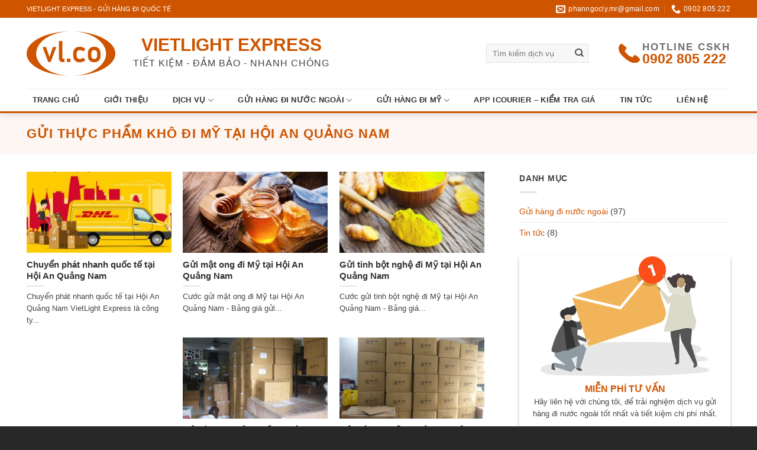

--- FILE ---
content_type: text/html; charset=UTF-8
request_url: https://guihangdiquocte.com/tag/gui-thuc-pham-kho-di-my-tai-hoi-an-quang-nam/
body_size: 25793
content:
<!DOCTYPE html>
<!--[if IE 9 ]> <html lang="vi" class="ie9 loading-site no-js"> <![endif]-->
<!--[if IE 8 ]> <html lang="vi" class="ie8 loading-site no-js"> <![endif]-->
<!--[if (gte IE 9)|!(IE)]><!--><html lang="vi" class="loading-site no-js"> <!--<![endif]-->
<head><meta charset="UTF-8" /><script>if(navigator.userAgent.match(/MSIE|Internet Explorer/i)||navigator.userAgent.match(/Trident\/7\..*?rv:11/i)){var href=document.location.href;if(!href.match(/[?&]nowprocket/)){if(href.indexOf("?")==-1){if(href.indexOf("#")==-1){document.location.href=href+"?nowprocket=1"}else{document.location.href=href.replace("#","?nowprocket=1#")}}else{if(href.indexOf("#")==-1){document.location.href=href+"&nowprocket=1"}else{document.location.href=href.replace("#","&nowprocket=1#")}}}}</script><script>class RocketLazyLoadScripts{constructor(){this.triggerEvents=["keydown","mousedown","mousemove","touchmove","touchstart","touchend","wheel"],this.userEventHandler=this._triggerListener.bind(this),this.touchStartHandler=this._onTouchStart.bind(this),this.touchMoveHandler=this._onTouchMove.bind(this),this.touchEndHandler=this._onTouchEnd.bind(this),this.clickHandler=this._onClick.bind(this),this.interceptedClicks=[],window.addEventListener("pageshow",(e=>{this.persisted=e.persisted})),window.addEventListener("DOMContentLoaded",(()=>{this._preconnect3rdParties()})),this.delayedScripts={normal:[],async:[],defer:[]},this.allJQueries=[]}_addUserInteractionListener(e){document.hidden?e._triggerListener():(this.triggerEvents.forEach((t=>window.addEventListener(t,e.userEventHandler,{passive:!0}))),window.addEventListener("touchstart",e.touchStartHandler,{passive:!0}),window.addEventListener("mousedown",e.touchStartHandler),document.addEventListener("visibilitychange",e.userEventHandler))}_removeUserInteractionListener(){this.triggerEvents.forEach((e=>window.removeEventListener(e,this.userEventHandler,{passive:!0}))),document.removeEventListener("visibilitychange",this.userEventHandler)}_onTouchStart(e){"HTML"!==e.target.tagName&&(window.addEventListener("touchend",this.touchEndHandler),window.addEventListener("mouseup",this.touchEndHandler),window.addEventListener("touchmove",this.touchMoveHandler,{passive:!0}),window.addEventListener("mousemove",this.touchMoveHandler),e.target.addEventListener("click",this.clickHandler),this._renameDOMAttribute(e.target,"onclick","rocket-onclick"))}_onTouchMove(e){window.removeEventListener("touchend",this.touchEndHandler),window.removeEventListener("mouseup",this.touchEndHandler),window.removeEventListener("touchmove",this.touchMoveHandler,{passive:!0}),window.removeEventListener("mousemove",this.touchMoveHandler),e.target.removeEventListener("click",this.clickHandler),this._renameDOMAttribute(e.target,"rocket-onclick","onclick")}_onTouchEnd(e){window.removeEventListener("touchend",this.touchEndHandler),window.removeEventListener("mouseup",this.touchEndHandler),window.removeEventListener("touchmove",this.touchMoveHandler,{passive:!0}),window.removeEventListener("mousemove",this.touchMoveHandler)}_onClick(e){e.target.removeEventListener("click",this.clickHandler),this._renameDOMAttribute(e.target,"rocket-onclick","onclick"),this.interceptedClicks.push(e),e.preventDefault(),e.stopPropagation(),e.stopImmediatePropagation()}_replayClicks(){window.removeEventListener("touchstart",this.touchStartHandler,{passive:!0}),window.removeEventListener("mousedown",this.touchStartHandler),this.interceptedClicks.forEach((e=>{e.target.dispatchEvent(new MouseEvent("click",{view:e.view,bubbles:!0,cancelable:!0}))}))}_renameDOMAttribute(e,t,n){e.hasAttribute&&e.hasAttribute(t)&&(event.target.setAttribute(n,event.target.getAttribute(t)),event.target.removeAttribute(t))}_triggerListener(){this._removeUserInteractionListener(this),"loading"===document.readyState?document.addEventListener("DOMContentLoaded",this._loadEverythingNow.bind(this)):this._loadEverythingNow()}_preconnect3rdParties(){let e=[];document.querySelectorAll("script[type=rocketlazyloadscript]").forEach((t=>{if(t.hasAttribute("src")){const n=new URL(t.src).origin;n!==location.origin&&e.push({src:n,crossOrigin:t.crossOrigin||"module"===t.getAttribute("data-rocket-type")})}})),e=[...new Map(e.map((e=>[JSON.stringify(e),e]))).values()],this._batchInjectResourceHints(e,"preconnect")}async _loadEverythingNow(){this.lastBreath=Date.now(),this._delayEventListeners(),this._delayJQueryReady(this),this._handleDocumentWrite(),this._registerAllDelayedScripts(),this._preloadAllScripts(),await this._loadScriptsFromList(this.delayedScripts.normal),await this._loadScriptsFromList(this.delayedScripts.defer),await this._loadScriptsFromList(this.delayedScripts.async);try{await this._triggerDOMContentLoaded(),await this._triggerWindowLoad()}catch(e){}window.dispatchEvent(new Event("rocket-allScriptsLoaded")),this._replayClicks()}_registerAllDelayedScripts(){document.querySelectorAll("script[type=rocketlazyloadscript]").forEach((e=>{e.hasAttribute("src")?e.hasAttribute("async")&&!1!==e.async?this.delayedScripts.async.push(e):e.hasAttribute("defer")&&!1!==e.defer||"module"===e.getAttribute("data-rocket-type")?this.delayedScripts.defer.push(e):this.delayedScripts.normal.push(e):this.delayedScripts.normal.push(e)}))}async _transformScript(e){return await this._littleBreath(),new Promise((t=>{const n=document.createElement("script");[...e.attributes].forEach((e=>{let t=e.nodeName;"type"!==t&&("data-rocket-type"===t&&(t="type"),n.setAttribute(t,e.nodeValue))})),e.hasAttribute("src")?(n.addEventListener("load",t),n.addEventListener("error",t)):(n.text=e.text,t());try{e.parentNode.replaceChild(n,e)}catch(e){t()}}))}async _loadScriptsFromList(e){const t=e.shift();return t?(await this._transformScript(t),this._loadScriptsFromList(e)):Promise.resolve()}_preloadAllScripts(){this._batchInjectResourceHints([...this.delayedScripts.normal,...this.delayedScripts.defer,...this.delayedScripts.async],"preload")}_batchInjectResourceHints(e,t){var n=document.createDocumentFragment();e.forEach((e=>{if(e.src){const i=document.createElement("link");i.href=e.src,i.rel=t,"preconnect"!==t&&(i.as="script"),e.getAttribute&&"module"===e.getAttribute("data-rocket-type")&&(i.crossOrigin=!0),e.crossOrigin&&(i.crossOrigin=e.crossOrigin),n.appendChild(i)}})),document.head.appendChild(n)}_delayEventListeners(){let e={};function t(t,n){!function(t){function n(n){return e[t].eventsToRewrite.indexOf(n)>=0?"rocket-"+n:n}e[t]||(e[t]={originalFunctions:{add:t.addEventListener,remove:t.removeEventListener},eventsToRewrite:[]},t.addEventListener=function(){arguments[0]=n(arguments[0]),e[t].originalFunctions.add.apply(t,arguments)},t.removeEventListener=function(){arguments[0]=n(arguments[0]),e[t].originalFunctions.remove.apply(t,arguments)})}(t),e[t].eventsToRewrite.push(n)}function n(e,t){let n=e[t];Object.defineProperty(e,t,{get:()=>n||function(){},set(i){e["rocket"+t]=n=i}})}t(document,"DOMContentLoaded"),t(window,"DOMContentLoaded"),t(window,"load"),t(window,"pageshow"),t(document,"readystatechange"),n(document,"onreadystatechange"),n(window,"onload"),n(window,"onpageshow")}_delayJQueryReady(e){let t=window.jQuery;Object.defineProperty(window,"jQuery",{get:()=>t,set(n){if(n&&n.fn&&!e.allJQueries.includes(n)){n.fn.ready=n.fn.init.prototype.ready=function(t){e.domReadyFired?t.bind(document)(n):document.addEventListener("rocket-DOMContentLoaded",(()=>t.bind(document)(n)))};const t=n.fn.on;n.fn.on=n.fn.init.prototype.on=function(){if(this[0]===window){function e(e){return e.split(" ").map((e=>"load"===e||0===e.indexOf("load.")?"rocket-jquery-load":e)).join(" ")}"string"==typeof arguments[0]||arguments[0]instanceof String?arguments[0]=e(arguments[0]):"object"==typeof arguments[0]&&Object.keys(arguments[0]).forEach((t=>{delete Object.assign(arguments[0],{[e(t)]:arguments[0][t]})[t]}))}return t.apply(this,arguments),this},e.allJQueries.push(n)}t=n}})}async _triggerDOMContentLoaded(){this.domReadyFired=!0,await this._littleBreath(),document.dispatchEvent(new Event("rocket-DOMContentLoaded")),await this._littleBreath(),window.dispatchEvent(new Event("rocket-DOMContentLoaded")),await this._littleBreath(),document.dispatchEvent(new Event("rocket-readystatechange")),await this._littleBreath(),document.rocketonreadystatechange&&document.rocketonreadystatechange()}async _triggerWindowLoad(){await this._littleBreath(),window.dispatchEvent(new Event("rocket-load")),await this._littleBreath(),window.rocketonload&&window.rocketonload(),await this._littleBreath(),this.allJQueries.forEach((e=>e(window).trigger("rocket-jquery-load"))),await this._littleBreath();const e=new Event("rocket-pageshow");e.persisted=this.persisted,window.dispatchEvent(e),await this._littleBreath(),window.rocketonpageshow&&window.rocketonpageshow({persisted:this.persisted})}_handleDocumentWrite(){const e=new Map;document.write=document.writeln=function(t){const n=document.currentScript,i=document.createRange(),r=n.parentElement;let o=e.get(n);void 0===o&&(o=n.nextSibling,e.set(n,o));const s=document.createDocumentFragment();i.setStart(s,0),s.appendChild(i.createContextualFragment(t)),r.insertBefore(s,o)}}async _littleBreath(){Date.now()-this.lastBreath>45&&(await this._requestAnimFrame(),this.lastBreath=Date.now())}async _requestAnimFrame(){return document.hidden?new Promise((e=>setTimeout(e))):new Promise((e=>requestAnimationFrame(e)))}static run(){const e=new RocketLazyLoadScripts;e._addUserInteractionListener(e)}}RocketLazyLoadScripts.run();</script>
	
	<meta name="viewport" content="width=device-width, initial-scale=1.0, maximum-scale=1.0, user-scalable=no" />

	<link rel="profile" href="https://gmpg.org/xfn/11" />
	<link rel="pingback" href="https://guihangdiquocte.com/xmlrpc.php" />

	<script type="rocketlazyloadscript">(function(html){html.className = html.className.replace(/\bno-js\b/,'js')})(document.documentElement);</script>
<meta name='robots' content='index, follow, max-image-preview:large, max-snippet:-1, max-video-preview:-1' />

	<!-- This site is optimized with the Yoast SEO plugin v19.8 - https://yoast.com/wordpress/plugins/seo/ -->
	<title>Gửi thực phẩm khô đi Mỹ tại Hội An Quảng Nam - VietLight Express</title><link rel="stylesheet" href="https://guihangdiquocte.com/wp-content/cache/min/1/751a8160896a5ab7e4ba6af2156864e7.css" media="all" data-minify="1" />
	<link rel="canonical" href="https://guihangdiquocte.com/tag/gui-thuc-pham-kho-di-my-tai-hoi-an-quang-nam/" />
	<link rel="next" href="https://guihangdiquocte.com/tag/gui-thuc-pham-kho-di-my-tai-hoi-an-quang-nam/page/2/" />
	<meta property="og:locale" content="vi_VN" />
	<meta property="og:type" content="article" />
	<meta property="og:title" content="Gửi thực phẩm khô đi Mỹ tại Hội An Quảng Nam - VietLight Express" />
	<meta property="og:url" content="https://guihangdiquocte.com/tag/gui-thuc-pham-kho-di-my-tai-hoi-an-quang-nam/" />
	<meta property="og:site_name" content="VietLight Express" />
	<meta name="twitter:card" content="summary_large_image" />
	<script type="application/ld+json" class="yoast-schema-graph">{"@context":"https://schema.org","@graph":[{"@type":"CollectionPage","@id":"https://guihangdiquocte.com/tag/gui-thuc-pham-kho-di-my-tai-hoi-an-quang-nam/","url":"https://guihangdiquocte.com/tag/gui-thuc-pham-kho-di-my-tai-hoi-an-quang-nam/","name":"Gửi thực phẩm khô đi Mỹ tại Hội An Quảng Nam - VietLight Express","isPartOf":{"@id":"https://guihangdiquocte.com/#website"},"primaryImageOfPage":{"@id":"https://guihangdiquocte.com/tag/gui-thuc-pham-kho-di-my-tai-hoi-an-quang-nam/#primaryimage"},"image":{"@id":"https://guihangdiquocte.com/tag/gui-thuc-pham-kho-di-my-tai-hoi-an-quang-nam/#primaryimage"},"thumbnailUrl":"https://guihangdiquocte.com/wp-content/uploads/2021/08/chuyen-phat-nhanh-quoc-te-tai-hoi-an-quang-nam.jpg","breadcrumb":{"@id":"https://guihangdiquocte.com/tag/gui-thuc-pham-kho-di-my-tai-hoi-an-quang-nam/#breadcrumb"},"inLanguage":"vi"},{"@type":"ImageObject","inLanguage":"vi","@id":"https://guihangdiquocte.com/tag/gui-thuc-pham-kho-di-my-tai-hoi-an-quang-nam/#primaryimage","url":"https://guihangdiquocte.com/wp-content/uploads/2021/08/chuyen-phat-nhanh-quoc-te-tai-hoi-an-quang-nam.jpg","contentUrl":"https://guihangdiquocte.com/wp-content/uploads/2021/08/chuyen-phat-nhanh-quoc-te-tai-hoi-an-quang-nam.jpg","width":870,"height":460,"caption":"Chuyển phát nhanh quốc tế tại Hội An Quảng Nam - DHL Express"},{"@type":"BreadcrumbList","@id":"https://guihangdiquocte.com/tag/gui-thuc-pham-kho-di-my-tai-hoi-an-quang-nam/#breadcrumb","itemListElement":[{"@type":"ListItem","position":1,"name":"Trang chủ","item":"https://guihangdiquocte.com/"},{"@type":"ListItem","position":2,"name":"Gửi thực phẩm khô đi Mỹ tại Hội An Quảng Nam"}]},{"@type":"WebSite","@id":"https://guihangdiquocte.com/#website","url":"https://guihangdiquocte.com/","name":"VL EXPRESS","description":"Gửi hàng đi quốc tế","publisher":{"@id":"https://guihangdiquocte.com/#/schema/person/b0009baa5ca71a3ae0be8406bbeaa323"},"potentialAction":[{"@type":"SearchAction","target":{"@type":"EntryPoint","urlTemplate":"https://guihangdiquocte.com/?s={search_term_string}"},"query-input":"required name=search_term_string"}],"inLanguage":"vi"},{"@type":["Person","Organization"],"@id":"https://guihangdiquocte.com/#/schema/person/b0009baa5ca71a3ae0be8406bbeaa323","name":"VL Express","image":{"@type":"ImageObject","inLanguage":"vi","@id":"https://guihangdiquocte.com/#/schema/person/image/","url":"https://secure.gravatar.com/avatar/2808b2a353f7537428b2f62d9b9b3605?s=96&d=mm&r=g","contentUrl":"https://secure.gravatar.com/avatar/2808b2a353f7537428b2f62d9b9b3605?s=96&d=mm&r=g","caption":"VL Express"},"logo":{"@id":"https://guihangdiquocte.com/#/schema/person/image/"}}]}</script>
	<!-- / Yoast SEO plugin. -->


<link rel='dns-prefetch' href='//www.googletagmanager.com' />
<link rel='dns-prefetch' href='//www.google.com' />

<link rel="alternate" type="application/rss+xml" title="Dòng thông tin VietLight Express &raquo;" href="https://guihangdiquocte.com/feed/" />
<link rel="alternate" type="application/rss+xml" title="Dòng phản hồi VietLight Express &raquo;" href="https://guihangdiquocte.com/comments/feed/" />
<link rel="alternate" type="application/rss+xml" title="Dòng thông tin cho Thẻ VietLight Express &raquo; Gửi thực phẩm khô đi Mỹ tại Hội An Quảng Nam" href="https://guihangdiquocte.com/tag/gui-thuc-pham-kho-di-my-tai-hoi-an-quang-nam/feed/" />
<style type="text/css">
img.wp-smiley,
img.emoji {
	display: inline !important;
	border: none !important;
	box-shadow: none !important;
	height: 1em !important;
	width: 1em !important;
	margin: 0 0.07em !important;
	vertical-align: -0.1em !important;
	background: none !important;
	padding: 0 !important;
}
</style>
	
<style id='global-styles-inline-css' type='text/css'>
body{--wp--preset--color--black: #000000;--wp--preset--color--cyan-bluish-gray: #abb8c3;--wp--preset--color--white: #ffffff;--wp--preset--color--pale-pink: #f78da7;--wp--preset--color--vivid-red: #cf2e2e;--wp--preset--color--luminous-vivid-orange: #ff6900;--wp--preset--color--luminous-vivid-amber: #fcb900;--wp--preset--color--light-green-cyan: #7bdcb5;--wp--preset--color--vivid-green-cyan: #00d084;--wp--preset--color--pale-cyan-blue: #8ed1fc;--wp--preset--color--vivid-cyan-blue: #0693e3;--wp--preset--color--vivid-purple: #9b51e0;--wp--preset--gradient--vivid-cyan-blue-to-vivid-purple: linear-gradient(135deg,rgba(6,147,227,1) 0%,rgb(155,81,224) 100%);--wp--preset--gradient--light-green-cyan-to-vivid-green-cyan: linear-gradient(135deg,rgb(122,220,180) 0%,rgb(0,208,130) 100%);--wp--preset--gradient--luminous-vivid-amber-to-luminous-vivid-orange: linear-gradient(135deg,rgba(252,185,0,1) 0%,rgba(255,105,0,1) 100%);--wp--preset--gradient--luminous-vivid-orange-to-vivid-red: linear-gradient(135deg,rgba(255,105,0,1) 0%,rgb(207,46,46) 100%);--wp--preset--gradient--very-light-gray-to-cyan-bluish-gray: linear-gradient(135deg,rgb(238,238,238) 0%,rgb(169,184,195) 100%);--wp--preset--gradient--cool-to-warm-spectrum: linear-gradient(135deg,rgb(74,234,220) 0%,rgb(151,120,209) 20%,rgb(207,42,186) 40%,rgb(238,44,130) 60%,rgb(251,105,98) 80%,rgb(254,248,76) 100%);--wp--preset--gradient--blush-light-purple: linear-gradient(135deg,rgb(255,206,236) 0%,rgb(152,150,240) 100%);--wp--preset--gradient--blush-bordeaux: linear-gradient(135deg,rgb(254,205,165) 0%,rgb(254,45,45) 50%,rgb(107,0,62) 100%);--wp--preset--gradient--luminous-dusk: linear-gradient(135deg,rgb(255,203,112) 0%,rgb(199,81,192) 50%,rgb(65,88,208) 100%);--wp--preset--gradient--pale-ocean: linear-gradient(135deg,rgb(255,245,203) 0%,rgb(182,227,212) 50%,rgb(51,167,181) 100%);--wp--preset--gradient--electric-grass: linear-gradient(135deg,rgb(202,248,128) 0%,rgb(113,206,126) 100%);--wp--preset--gradient--midnight: linear-gradient(135deg,rgb(2,3,129) 0%,rgb(40,116,252) 100%);--wp--preset--duotone--dark-grayscale: url('#wp-duotone-dark-grayscale');--wp--preset--duotone--grayscale: url('#wp-duotone-grayscale');--wp--preset--duotone--purple-yellow: url('#wp-duotone-purple-yellow');--wp--preset--duotone--blue-red: url('#wp-duotone-blue-red');--wp--preset--duotone--midnight: url('#wp-duotone-midnight');--wp--preset--duotone--magenta-yellow: url('#wp-duotone-magenta-yellow');--wp--preset--duotone--purple-green: url('#wp-duotone-purple-green');--wp--preset--duotone--blue-orange: url('#wp-duotone-blue-orange');--wp--preset--font-size--small: 13px;--wp--preset--font-size--medium: 20px;--wp--preset--font-size--large: 36px;--wp--preset--font-size--x-large: 42px;}.has-black-color{color: var(--wp--preset--color--black) !important;}.has-cyan-bluish-gray-color{color: var(--wp--preset--color--cyan-bluish-gray) !important;}.has-white-color{color: var(--wp--preset--color--white) !important;}.has-pale-pink-color{color: var(--wp--preset--color--pale-pink) !important;}.has-vivid-red-color{color: var(--wp--preset--color--vivid-red) !important;}.has-luminous-vivid-orange-color{color: var(--wp--preset--color--luminous-vivid-orange) !important;}.has-luminous-vivid-amber-color{color: var(--wp--preset--color--luminous-vivid-amber) !important;}.has-light-green-cyan-color{color: var(--wp--preset--color--light-green-cyan) !important;}.has-vivid-green-cyan-color{color: var(--wp--preset--color--vivid-green-cyan) !important;}.has-pale-cyan-blue-color{color: var(--wp--preset--color--pale-cyan-blue) !important;}.has-vivid-cyan-blue-color{color: var(--wp--preset--color--vivid-cyan-blue) !important;}.has-vivid-purple-color{color: var(--wp--preset--color--vivid-purple) !important;}.has-black-background-color{background-color: var(--wp--preset--color--black) !important;}.has-cyan-bluish-gray-background-color{background-color: var(--wp--preset--color--cyan-bluish-gray) !important;}.has-white-background-color{background-color: var(--wp--preset--color--white) !important;}.has-pale-pink-background-color{background-color: var(--wp--preset--color--pale-pink) !important;}.has-vivid-red-background-color{background-color: var(--wp--preset--color--vivid-red) !important;}.has-luminous-vivid-orange-background-color{background-color: var(--wp--preset--color--luminous-vivid-orange) !important;}.has-luminous-vivid-amber-background-color{background-color: var(--wp--preset--color--luminous-vivid-amber) !important;}.has-light-green-cyan-background-color{background-color: var(--wp--preset--color--light-green-cyan) !important;}.has-vivid-green-cyan-background-color{background-color: var(--wp--preset--color--vivid-green-cyan) !important;}.has-pale-cyan-blue-background-color{background-color: var(--wp--preset--color--pale-cyan-blue) !important;}.has-vivid-cyan-blue-background-color{background-color: var(--wp--preset--color--vivid-cyan-blue) !important;}.has-vivid-purple-background-color{background-color: var(--wp--preset--color--vivid-purple) !important;}.has-black-border-color{border-color: var(--wp--preset--color--black) !important;}.has-cyan-bluish-gray-border-color{border-color: var(--wp--preset--color--cyan-bluish-gray) !important;}.has-white-border-color{border-color: var(--wp--preset--color--white) !important;}.has-pale-pink-border-color{border-color: var(--wp--preset--color--pale-pink) !important;}.has-vivid-red-border-color{border-color: var(--wp--preset--color--vivid-red) !important;}.has-luminous-vivid-orange-border-color{border-color: var(--wp--preset--color--luminous-vivid-orange) !important;}.has-luminous-vivid-amber-border-color{border-color: var(--wp--preset--color--luminous-vivid-amber) !important;}.has-light-green-cyan-border-color{border-color: var(--wp--preset--color--light-green-cyan) !important;}.has-vivid-green-cyan-border-color{border-color: var(--wp--preset--color--vivid-green-cyan) !important;}.has-pale-cyan-blue-border-color{border-color: var(--wp--preset--color--pale-cyan-blue) !important;}.has-vivid-cyan-blue-border-color{border-color: var(--wp--preset--color--vivid-cyan-blue) !important;}.has-vivid-purple-border-color{border-color: var(--wp--preset--color--vivid-purple) !important;}.has-vivid-cyan-blue-to-vivid-purple-gradient-background{background: var(--wp--preset--gradient--vivid-cyan-blue-to-vivid-purple) !important;}.has-light-green-cyan-to-vivid-green-cyan-gradient-background{background: var(--wp--preset--gradient--light-green-cyan-to-vivid-green-cyan) !important;}.has-luminous-vivid-amber-to-luminous-vivid-orange-gradient-background{background: var(--wp--preset--gradient--luminous-vivid-amber-to-luminous-vivid-orange) !important;}.has-luminous-vivid-orange-to-vivid-red-gradient-background{background: var(--wp--preset--gradient--luminous-vivid-orange-to-vivid-red) !important;}.has-very-light-gray-to-cyan-bluish-gray-gradient-background{background: var(--wp--preset--gradient--very-light-gray-to-cyan-bluish-gray) !important;}.has-cool-to-warm-spectrum-gradient-background{background: var(--wp--preset--gradient--cool-to-warm-spectrum) !important;}.has-blush-light-purple-gradient-background{background: var(--wp--preset--gradient--blush-light-purple) !important;}.has-blush-bordeaux-gradient-background{background: var(--wp--preset--gradient--blush-bordeaux) !important;}.has-luminous-dusk-gradient-background{background: var(--wp--preset--gradient--luminous-dusk) !important;}.has-pale-ocean-gradient-background{background: var(--wp--preset--gradient--pale-ocean) !important;}.has-electric-grass-gradient-background{background: var(--wp--preset--gradient--electric-grass) !important;}.has-midnight-gradient-background{background: var(--wp--preset--gradient--midnight) !important;}.has-small-font-size{font-size: var(--wp--preset--font-size--small) !important;}.has-medium-font-size{font-size: var(--wp--preset--font-size--medium) !important;}.has-large-font-size{font-size: var(--wp--preset--font-size--large) !important;}.has-x-large-font-size{font-size: var(--wp--preset--font-size--x-large) !important;}
</style>





<!-- Google Analytics snippet added by Site Kit -->
<script type="rocketlazyloadscript" data-rocket-type='text/javascript' src='https://www.googletagmanager.com/gtag/js?id=UA-199090357-1' id='google_gtagjs-js' async></script>
<script type="rocketlazyloadscript" data-rocket-type='text/javascript' id='google_gtagjs-js-after'>
window.dataLayer = window.dataLayer || [];function gtag(){dataLayer.push(arguments);}
gtag('set', 'linker', {"domains":["guihangdiquocte.com"]} );
gtag("js", new Date());
gtag("set", "developer_id.dZTNiMT", true);
gtag("config", "UA-199090357-1", {"anonymize_ip":true});
</script>

<!-- End Google Analytics snippet added by Site Kit -->
<script type="rocketlazyloadscript" data-rocket-type='text/javascript' src='https://guihangdiquocte.com/wp-includes/js/jquery/jquery.min.js?ver=3.6.0' id='jquery-core-js' defer></script>
<script type="rocketlazyloadscript" data-rocket-type='text/javascript' src='https://guihangdiquocte.com/wp-includes/js/jquery/jquery-migrate.min.js?ver=3.3.2' id='jquery-migrate-js' defer></script>
<link rel="https://api.w.org/" href="https://guihangdiquocte.com/wp-json/" /><link rel="alternate" type="application/json" href="https://guihangdiquocte.com/wp-json/wp/v2/tags/145" /><link rel="EditURI" type="application/rsd+xml" title="RSD" href="https://guihangdiquocte.com/xmlrpc.php?rsd" />
<link rel="wlwmanifest" type="application/wlwmanifest+xml" href="https://guihangdiquocte.com/wp-includes/wlwmanifest.xml" /> 
<meta name="generator" content="WordPress 6.0.11" />
<meta name="generator" content="Site Kit by Google 1.85.0" /><style>.bg{opacity: 0; transition: opacity 1s; -webkit-transition: opacity 1s;} .bg-loaded{opacity: 1;}</style><!--[if IE]><link rel="stylesheet" type="text/css" href="https://guihangdiquocte.com/wp-content/themes/wtgshop/assets/css/ie-fallback.css"><script src="//cdnjs.cloudflare.com/ajax/libs/html5shiv/3.6.1/html5shiv.js"></script><script>var head = document.getElementsByTagName('head')[0],style = document.createElement('style');style.type = 'text/css';style.styleSheet.cssText = ':before,:after{content:none !important';head.appendChild(style);setTimeout(function(){head.removeChild(style);}, 0);</script><script src="https://guihangdiquocte.com/wp-content/themes/wtgshop/assets/libs/ie-flexibility.js"></script><![endif]-->    <script type="rocketlazyloadscript" data-rocket-type="text/javascript">
    WebFontConfig = {
      google: { families: [ "Open+Sans:regular,regular","Open+Sans","Open+Sans:regular,600","Dancing+Script", ] }
    };
    (function() {
      var wf = document.createElement('script');
      wf.src = 'https://ajax.googleapis.com/ajax/libs/webfont/1/webfont.js';
      wf.type = 'text/javascript';
      wf.async = 'true';
      var s = document.getElementsByTagName('script')[0];
      s.parentNode.insertBefore(wf, s);
    })(); </script>
  <!-- Global site tag (gtag.js) - Google Analytics -->
<script type="rocketlazyloadscript" async src="https://www.googletagmanager.com/gtag/js?id=G-ZS822VKNH5"></script>
<script type="rocketlazyloadscript">
  window.dataLayer = window.dataLayer || [];
  function gtag(){dataLayer.push(arguments);}
  gtag('js', new Date());

  gtag('config', 'G-ZS822VKNH5');
</script><link rel="icon" href="https://guihangdiquocte.com/wp-content/uploads/2019/08/cropped-favicon-2-32x32.png" sizes="32x32" />
<link rel="icon" href="https://guihangdiquocte.com/wp-content/uploads/2019/08/cropped-favicon-2-192x192.png" sizes="192x192" />
<link rel="apple-touch-icon" href="https://guihangdiquocte.com/wp-content/uploads/2019/08/cropped-favicon-2-180x180.png" />
<meta name="msapplication-TileImage" content="https://guihangdiquocte.com/wp-content/uploads/2019/08/cropped-favicon-2-270x270.png" />
<style id="custom-css" type="text/css">:root {--primary-color: #CE5400;}/* Site Width */.full-width .ubermenu-nav, .container, .row{max-width: 1220px}.row.row-collapse{max-width: 1190px}.row.row-small{max-width: 1212.5px}.row.row-large{max-width: 1250px}.header-main{height: 120px}#logo img{max-height: 120px}#logo{width:150px;}#logo img{padding:5px 0;}.stuck #logo img{padding:5px 0;}.header-bottom{min-height: 38px}.header-top{min-height: 30px}.has-transparent + .page-title:first-of-type,.has-transparent + #main > .page-title,.has-transparent + #main > div > .page-title,.has-transparent + #main .page-header-wrapper:first-of-type .page-title{padding-top: 200px;}.header.show-on-scroll,.stuck .header-main{height:70px!important}.stuck #logo img{max-height: 70px!important}.search-form{ width: 41%;}.header-bg-color, .header-wrapper {background-color: #FFF}.header-bottom {background-color: #FFFFFF}.stuck .header-main .nav > li > a{line-height: 50px }.header-bottom-nav > li > a{line-height: 38px }@media (max-width: 549px) {.header-main{height: 70px}#logo img{max-height: 70px}}/* Color */.accordion-title.active, .has-icon-bg .icon .icon-inner,.logo a, .primary.is-underline, .primary.is-link, .badge-outline .badge-inner, .nav-outline > li.active> a,.nav-outline >li.active > a, .cart-icon strong,[data-color='primary'], .is-outline.primary{color: #CE5400;}/* Color !important */[data-text-color="primary"]{color: #CE5400!important;}/* Background */.scroll-to-bullets a,.featured-title, .label-new.menu-item > a:after, .nav-pagination > li > .current,.nav-pagination > li > span:hover,.nav-pagination > li > a:hover,.has-hover:hover .badge-outline .badge-inner,button[type="submit"], .button.wc-forward:not(.checkout):not(.checkout-button), .button.submit-button, .button.primary:not(.is-outline),.featured-table .title,.is-outline:hover, .has-icon:hover .icon-label,.nav-dropdown-bold .nav-column li > a:hover, .nav-dropdown.nav-dropdown-bold > li > a:hover, .nav-dropdown-bold.dark .nav-column li > a:hover, .nav-dropdown.nav-dropdown-bold.dark > li > a:hover, .is-outline:hover, .tagcloud a:hover,.grid-tools a, input[type='submit']:not(.is-form), .box-badge:hover .box-text, input.button.alt,.nav-box > li > a:hover,.nav-box > li.active > a,.nav-pills > li.active > a ,.current-dropdown .cart-icon strong, .cart-icon:hover strong, .nav-line-bottom > li > a:before, .nav-line-grow > li > a:before, .nav-line > li > a:before,.banner, .header-top, .slider-nav-circle .flickity-prev-next-button:hover svg, .slider-nav-circle .flickity-prev-next-button:hover .arrow, .primary.is-outline:hover, .button.primary:not(.is-outline), input[type='submit'].primary, input[type='submit'].primary, input[type='reset'].button, input[type='button'].primary, .badge-inner{background-color: #CE5400;}/* Border */.nav-vertical.nav-tabs > li.active > a,.scroll-to-bullets a.active,.nav-pagination > li > .current,.nav-pagination > li > span:hover,.nav-pagination > li > a:hover,.has-hover:hover .badge-outline .badge-inner,.accordion-title.active,.featured-table,.is-outline:hover, .tagcloud a:hover,blockquote, .has-border, .cart-icon strong:after,.cart-icon strong,.blockUI:before, .processing:before,.loading-spin, .slider-nav-circle .flickity-prev-next-button:hover svg, .slider-nav-circle .flickity-prev-next-button:hover .arrow, .primary.is-outline:hover{border-color: #CE5400}.nav-tabs > li.active > a{border-top-color: #CE5400}.widget_shopping_cart_content .blockUI.blockOverlay:before { border-left-color: #CE5400 }.woocommerce-checkout-review-order .blockUI.blockOverlay:before { border-left-color: #CE5400 }/* Fill */.slider .flickity-prev-next-button:hover svg,.slider .flickity-prev-next-button:hover .arrow{fill: #CE5400;}/* Background Color */[data-icon-label]:after, .secondary.is-underline:hover,.secondary.is-outline:hover,.icon-label,.button.secondary:not(.is-outline),.button.alt:not(.is-outline), .badge-inner.on-sale, .button.checkout, .single_add_to_cart_button{ background-color:#dd3333; }/* Color */.secondary.is-underline,.secondary.is-link, .secondary.is-outline,.stars a.active, .star-rating:before, .woocommerce-page .star-rating:before,.star-rating span:before, .color-secondary{color: #dd3333}/* Color !important */[data-text-color="secondary"]{color: #dd3333!important;}/* Border */.secondary.is-outline:hover{border-color:#dd3333}body{font-size: 90%;}@media screen and (max-width: 549px){body{font-size: 90%;}}body{font-family:"Open Sans", sans-serif}body{color: #444444}.nav > li > a {font-family:"Open Sans", sans-serif;}.nav > li > a {font-weight: 600;}h1,h2,h3,h4,h5,h6,.heading-font, .off-canvas-center .nav-sidebar.nav-vertical > li > a{font-family: "Open Sans", sans-serif;}h1,h2,h3,h4,h5,h6,.heading-font,.banner h1,.banner h2{font-weight: 0;}h1,h2,h3,h4,h5,h6,.heading-font{color: #333333;}.breadcrumbs{text-transform: none;}button,.button{text-transform: none;}.section-title span{text-transform: none;}h3.widget-title,span.widget-title{text-transform: none;}.alt-font{font-family: "Dancing Script", sans-serif;}.header:not(.transparent) .header-bottom-nav.nav > li > a{color: #333333;}.header:not(.transparent) .header-bottom-nav.nav > li > a:hover,.header:not(.transparent) .header-bottom-nav.nav > li.active > a,.header:not(.transparent) .header-bottom-nav.nav > li.current > a,.header:not(.transparent) .header-bottom-nav.nav > li > a.active,.header:not(.transparent) .header-bottom-nav.nav > li > a.current{color: #ce5400;}.header-bottom-nav.nav-line-bottom > li > a:before,.header-bottom-nav.nav-line-grow > li > a:before,.header-bottom-nav.nav-line > li > a:before,.header-bottom-nav.nav-box > li > a:hover,.header-bottom-nav.nav-box > li.active > a,.header-bottom-nav.nav-pills > li > a:hover,.header-bottom-nav.nav-pills > li.active > a{color:#FFF!important;background-color: #ce5400;}a{color: #ce5400;}a:hover{color: #b44902;}.tagcloud a:hover{border-color: #b44902;background-color: #b44902;}.footer-1{background-color: #232323}.footer-2{background-color: #FFFFFF}.absolute-footer, html{background-color: #282828}.page-title-small + main .product-container > .row{padding-top:0;}.label-new.menu-item > a:after{content:"New";}.label-hot.menu-item > a:after{content:"Hot";}.label-sale.menu-item > a:after{content:"Sale";}.label-popular.menu-item > a:after{content:"Popular";}</style></head>

<body class="archive tag tag-gui-thuc-pham-kho-di-my-tai-hoi-an-quang-nam tag-145 full-width header-shadow box-shadow lightbox nav-dropdown-has-arrow">

<a class="skip-link screen-reader-text" href="#main">Skip to content</a>

<div id="wrapper">


<header id="header" class="header has-sticky sticky-jump">
   <div class="header-wrapper">
	<div id="top-bar" class="header-top hide-for-sticky nav-dark">
    <div class="flex-row container">
      <div class="flex-col hide-for-medium flex-left">
          <ul class="nav nav-left medium-nav-center nav-small  nav-divided">
              <li class="html custom html_topbar_right">VIETLIGHT EXPRESS - GỬI HÀNG ĐI QUỐC TẾ </li>          </ul>
      </div><!-- flex-col left -->

      <div class="flex-col hide-for-medium flex-center">
          <ul class="nav nav-center nav-small  nav-divided">
                        </ul>
      </div><!-- center -->

      <div class="flex-col hide-for-medium flex-right">
         <ul class="nav top-bar-nav nav-right nav-small  nav-divided">
              <li class="header-contact-wrapper">
		<ul id="header-contact" class="nav nav-divided nav-uppercase header-contact">
		
						<li class="">
			  <a href="/cdn-cgi/l/email-protection#deaeb6bfb0b0b9b1bdb2a7f0b3ac9eb9b3bfb7b2f0bdb1b3" class="tooltip" title="phanngocly.mr@gmail.com">
				  <i class="icon-envelop" style="font-size:16px;"></i>			       <span>
			       	<span class="__cf_email__" data-cfemail="0d7d656c63636a626e617423607f4d6a606c6461236e6260">[email&#160;protected]</span>			       </span>
			  </a>
			</li>
					
			
						<li class="">
			  <a href="tel:0902 805 222" class="tooltip" title="0902 805 222">
			     <i class="icon-phone" style="font-size:16px;"></i>			      <span>0902 805 222</span>
			  </a>
			</li>
				</ul>
</li>          </ul>
      </div><!-- .flex-col right -->

            <div class="flex-col show-for-medium flex-grow">
          <ul class="nav nav-center nav-small mobile-nav  nav-divided">
              <li class="html custom html_topbar_left"><div class="site-title">VIETLIGHT EXPRESS</div>
<div class="site-title-sub">Tiết Kiệm - Đảm Bảo - Nhanh Chóng</div></li>          </ul>
      </div>
      
    </div><!-- .flex-row -->
</div><!-- #header-top -->
<div id="masthead" class="header-main hide-for-sticky">
      <div class="header-inner flex-row container logo-left medium-logo-center" role="navigation">

          <!-- Logo -->
          <div id="logo" class="flex-col logo">
            <!-- Header logo -->
<a href="https://guihangdiquocte.com/" title="VietLight Express - Gửi hàng đi quốc tế" rel="home">
    <img width="150" height="120" src="https://guihangdiquocte.com/wp-content/uploads/2019/08/logo-2-1.png" class="header_logo header-logo" alt="VietLight Express" /><img width="150" height="120" src="https://guihangdiquocte.com/wp-content/uploads/2019/08/logo-2-1.png" class="header-logo-dark" alt="VietLight Express" /></a>
          </div>

          <!-- Mobile Left Elements -->
          <div class="flex-col show-for-medium flex-left">
            <ul class="mobile-nav nav nav-left ">
              <li class="nav-icon has-icon">
  		<a href="#" data-open="#main-menu" data-pos="left" data-bg="main-menu-overlay" data-color="" class="is-small" aria-controls="main-menu" aria-expanded="false">
		
		  <i class="icon-menu" ></i>
		  		</a>
	</li>            </ul>
          </div>

          <!-- Left Elements -->
          <div class="flex-col hide-for-medium flex-left
            flex-grow">
            <ul class="header-nav header-nav-main nav nav-left  nav-uppercase" >
              <li class="html custom html_topbar_left"><div class="site-title">VIETLIGHT EXPRESS</div>
<div class="site-title-sub">Tiết Kiệm - Đảm Bảo - Nhanh Chóng</div></li>            </ul>
          </div>

          <!-- Right Elements -->
          <div class="flex-col hide-for-medium flex-right">
            <ul class="header-nav header-nav-main nav nav-right  nav-uppercase">
              <li class="header-search-form search-form html relative has-icon">
	<div class="header-search-form-wrapper">
		<div class="searchform-wrapper ux-search-box relative form-flat is-normal"><form method="get" class="searchform" action="https://guihangdiquocte.com/" role="search">
		<div class="flex-row relative">
			<div class="flex-col flex-grow">
	   	   <input type="search" class="search-field mb-0" name="s" value="" id="s" placeholder="Tìm kiếm dịch vụ" />
			</div><!-- .flex-col -->
			<div class="flex-col">
				<button type="submit" class="ux-search-submit submit-button secondary button icon mb-0">
					<i class="icon-search" ></i>				</button>
			</div><!-- .flex-col -->
		</div><!-- .flex-row -->
    <div class="live-search-results text-left z-top"></div>
</form>
</div>	</div>
</li><li class="html custom html_top_right_text"><a href="tel:0902 805 222">
<div class="top-hotline">
<img src="/wp-content/uploads/2019/08/call.png" alt="Chăm sóc khách hàng">
<div class="right"><h3>HOTLINE CSKH</h3>
<p>0902 805 222</p></div>
</div></a></li>            </ul>
          </div>

          <!-- Mobile Right Elements -->
          <div class="flex-col show-for-medium flex-right">
            <ul class="mobile-nav nav nav-right ">
                          </ul>
          </div>

      </div><!-- .header-inner -->
     
            <!-- Header divider -->
      <div class="container"><div class="top-divider full-width"></div></div>
      </div><!-- .header-main --><div id="wide-nav" class="header-bottom wide-nav hide-for-medium">
    <div class="flex-row container">

                        <div class="flex-col hide-for-medium flex-left">
                <ul class="nav header-nav header-bottom-nav nav-left  nav-box nav-size-medium nav-spacing-large nav-uppercase">
                    <li id="menu-item-30" class="menu-item menu-item-type-post_type menu-item-object-page menu-item-home  menu-item-30"><a href="https://guihangdiquocte.com/" class="nav-top-link">Trang chủ</a></li>
<li id="menu-item-33" class="menu-item menu-item-type-post_type menu-item-object-page  menu-item-33"><a href="https://guihangdiquocte.com/gioi-thieu/" class="nav-top-link">Giới thiệu</a></li>
<li id="menu-item-32" class="menu-item menu-item-type-post_type menu-item-object-page menu-item-has-children  menu-item-32 has-dropdown"><a href="https://guihangdiquocte.com/dich-vu/" class="nav-top-link">Dịch vụ<i class="icon-angle-down" ></i></a>
<ul class='nav-dropdown nav-dropdown-default'>
	<li id="menu-item-1671" class="menu-item menu-item-type-taxonomy menu-item-object-category menu-item-has-children  menu-item-1671 nav-dropdown-col"><a href="https://guihangdiquocte.com/gui-toc-di-nuoc-ngoai/">Gửi thực phẩm đi nước ngoài</a>
	<ul class='nav-column nav-dropdown-default'>
		<li id="menu-item-1672" class="menu-item menu-item-type-taxonomy menu-item-object-category  menu-item-1672"><a href="https://guihangdiquocte.com/gui-toc-di-nuoc-ngoai-tai-bac-ninh/">Gửi thực phẩm đi nước ngoài tại Bình Định</a></li>
		<li id="menu-item-1673" class="menu-item menu-item-type-taxonomy menu-item-object-category  menu-item-1673"><a href="https://guihangdiquocte.com/gui-toc-di-nuoc-ngoai-tai-ha-noi/">Gửi thực phẩm đi nước ngoài tại TPHCM</a></li>
	</ul>
</li>
	<li id="menu-item-403" class="menu-item menu-item-type-taxonomy menu-item-object-category menu-item-has-children  menu-item-403 nav-dropdown-col"><a href="https://guihangdiquocte.com/gui-hang-di-nuoc-ngoai/">Gửi hàng đi nước ngoài</a>
	<ul class='nav-column nav-dropdown-default'>
		<li id="menu-item-408" class="menu-item menu-item-type-taxonomy menu-item-object-category  menu-item-408"><a href="https://guihangdiquocte.com/gui-hang-di-chau-a/">Gửi hàng đi Châu Á</a></li>
		<li id="menu-item-409" class="menu-item menu-item-type-taxonomy menu-item-object-category  menu-item-409"><a href="https://guihangdiquocte.com/gui-hang-di-chau-au/">Gửi hàng đi Châu Âu</a></li>
		<li id="menu-item-410" class="menu-item menu-item-type-taxonomy menu-item-object-category  menu-item-410"><a href="https://guihangdiquocte.com/gui-hang-di-chau-my/">Gửi hàng đi Châu Mỹ</a></li>
		<li id="menu-item-411" class="menu-item menu-item-type-taxonomy menu-item-object-category  menu-item-411"><a href="https://guihangdiquocte.com/gui-hang-di-chau-phi/">Gửi hàng đi Châu Phi</a></li>
	</ul>
</li>
</ul>
</li>
<li id="menu-item-36" class="menu-item menu-item-type-taxonomy menu-item-object-category menu-item-has-children  menu-item-36 has-dropdown"><a href="https://guihangdiquocte.com/gui-hang-di-nuoc-ngoai/" class="nav-top-link">Gửi hàng đi nước ngoài<i class="icon-angle-down" ></i></a>
<ul class='nav-dropdown nav-dropdown-default'>
	<li id="menu-item-429" class="menu-item menu-item-type-taxonomy menu-item-object-category menu-item-has-children  menu-item-429 nav-dropdown-col"><a href="https://guihangdiquocte.com/gui-hang-di-chau-a/">Gửi hàng đi Châu Á</a>
	<ul class='nav-column nav-dropdown-default'>
		<li id="menu-item-673" class="menu-item menu-item-type-taxonomy menu-item-object-category  menu-item-673"><a href="https://guihangdiquocte.com/dich-vu-gui-hang-di-hongkong/">Gửi hàng đi HongKong</a></li>
		<li id="menu-item-658" class="menu-item menu-item-type-taxonomy menu-item-object-category  menu-item-658"><a href="https://guihangdiquocte.com/dich-vu-gui-hang-di-singapore/">Gửi hàng đi Singapore</a></li>
		<li id="menu-item-666" class="menu-item menu-item-type-taxonomy menu-item-object-category  menu-item-666"><a href="https://guihangdiquocte.com/dich-vu-gui-hang-di-malaysia/">Gửi hàng đi Malaysia</a></li>
		<li id="menu-item-677" class="menu-item menu-item-type-taxonomy menu-item-object-category  menu-item-677"><a href="https://guihangdiquocte.com/dich-vu-gui-hang-di-indonesia/">Gửi hàng đi Indonesia</a></li>
		<li id="menu-item-691" class="menu-item menu-item-type-taxonomy menu-item-object-category  menu-item-691"><a href="https://guihangdiquocte.com/dich-vu-gui-hang-di-philippines/">Gửi hàng đi Philippines</a></li>
		<li id="menu-item-679" class="menu-item menu-item-type-taxonomy menu-item-object-category  menu-item-679"><a href="https://guihangdiquocte.com/dich-vu-gui-hang-di-myanmar/">Gửi hàng đi Myanmar</a></li>
		<li id="menu-item-689" class="menu-item menu-item-type-taxonomy menu-item-object-category  menu-item-689"><a href="https://guihangdiquocte.com/dich-vu-gui-hang-di-new-zealand/">Gửi hàng đi New Zealand</a></li>
		<li id="menu-item-656" class="menu-item menu-item-type-taxonomy menu-item-object-category  menu-item-656"><a href="https://guihangdiquocte.com/dich-vu-gui-hang-di-uc/">Gửi hàng đi Úc (Australia)</a></li>
		<li id="menu-item-692" class="menu-item menu-item-type-taxonomy menu-item-object-category  menu-item-692"><a href="https://guihangdiquocte.com/dich-vu-gui-hang-di-brunei/">Gửi hàng đi Brunei</a></li>
		<li id="menu-item-682" class="menu-item menu-item-type-taxonomy menu-item-object-category  menu-item-682"><a href="https://guihangdiquocte.com/dich-vu-gui-hang-di-nhat-ban/">Gửi hàng đi Nhật Bản (Japan)</a></li>
		<li id="menu-item-688" class="menu-item menu-item-type-taxonomy menu-item-object-category  menu-item-688"><a href="https://guihangdiquocte.com/dich-vu-gui-hang-di-han-quoc/">Gửi hàng đi Hàn Quốc (Korea)</a></li>
		<li id="menu-item-690" class="menu-item menu-item-type-taxonomy menu-item-object-category  menu-item-690"><a href="https://guihangdiquocte.com/dich-vu-gui-hang-di-trung-quoc/">Gửi hàng đi Trung Quốc (China)</a></li>
		<li id="menu-item-687" class="menu-item menu-item-type-taxonomy menu-item-object-category  menu-item-687"><a href="https://guihangdiquocte.com/dich-vu-gui-hang-di-dai-loan/">Gửi hàng đi Đài Loan (Taiwan)</a></li>
		<li id="menu-item-686" class="menu-item menu-item-type-taxonomy menu-item-object-category  menu-item-686"><a href="https://guihangdiquocte.com/dich-vu-gui-hang-di-an-do/">Gửi hàng đi Ấn Độ (India)</a></li>
		<li id="menu-item-675" class="menu-item menu-item-type-taxonomy menu-item-object-category  menu-item-675"><a href="https://guihangdiquocte.com/dich-vu-gui-hang-di-thai-lan/">Gửi hàng đi Thái Lan (Thailand)</a></li>
		<li id="menu-item-694" class="menu-item menu-item-type-taxonomy menu-item-object-category  menu-item-694"><a href="https://guihangdiquocte.com/dich-vu-gui-hang-di-lao/">Gửi hàng đi Lào (Laos)</a></li>
		<li id="menu-item-693" class="menu-item menu-item-type-taxonomy menu-item-object-category  menu-item-693"><a href="https://guihangdiquocte.com/dich-vu-gui-hang-di-campuchia/">Gửi hàng đi Campuchia (Cambodia)</a></li>
	</ul>
</li>
	<li id="menu-item-430" class="menu-item menu-item-type-taxonomy menu-item-object-category menu-item-has-children  menu-item-430 nav-dropdown-col"><a href="https://guihangdiquocte.com/gui-hang-di-chau-au/">Gửi hàng đi Châu Âu</a>
	<ul class='nav-column nav-dropdown-default'>
		<li id="menu-item-695" class="menu-item menu-item-type-taxonomy menu-item-object-category  menu-item-695"><a href="https://guihangdiquocte.com/dich-vu-gui-hang-di-anh/">Gửi hàng đi Anh (United Kingdom)</a></li>
		<li id="menu-item-696" class="menu-item menu-item-type-taxonomy menu-item-object-category  menu-item-696"><a href="https://guihangdiquocte.com/dich-vu-gui-hang-di-phap/">Gửi hàng đi Pháp (France)</a></li>
		<li id="menu-item-697" class="menu-item menu-item-type-taxonomy menu-item-object-category  menu-item-697"><a href="https://guihangdiquocte.com/dich-vu-gui-hang-di-duc/">Gửi hàng đi Đức (Germany)</a></li>
		<li id="menu-item-698" class="menu-item menu-item-type-taxonomy menu-item-object-category  menu-item-698"><a href="https://guihangdiquocte.com/dich-vu-gui-hang-di-y/">Gửi hàng đi Ý (Italia)</a></li>
		<li id="menu-item-699" class="menu-item menu-item-type-taxonomy menu-item-object-category  menu-item-699"><a href="https://guihangdiquocte.com/dich-vu-gui-hang-di-bo-dao-nha/">Gửi hàng đi Bồ Đào Nha (Portugal)</a></li>
		<li id="menu-item-700" class="menu-item menu-item-type-taxonomy menu-item-object-category  menu-item-700"><a href="https://guihangdiquocte.com/dich-vu-gui-hang-di-tay-ban-nha/">Gửi hàng đi Tây Ban Nha (Spain)</a></li>
		<li id="menu-item-701" class="menu-item menu-item-type-taxonomy menu-item-object-category  menu-item-701"><a href="https://guihangdiquocte.com/dich-vu-gui-hang-di-bi/">Gửi hàng đi Bỉ (Belgium)</a></li>
		<li id="menu-item-702" class="menu-item menu-item-type-taxonomy menu-item-object-category  menu-item-702"><a href="https://guihangdiquocte.com/dich-vu-gui-hang-di-na-uy/">Gửi hàng đi Na Uy (Norway)</a></li>
		<li id="menu-item-703" class="menu-item menu-item-type-taxonomy menu-item-object-category  menu-item-703"><a href="https://guihangdiquocte.com/dich-vu-gui-hang-di-thuy-dien/">Gửi hàng đi Thụy Điển (Sweden)</a></li>
		<li id="menu-item-704" class="menu-item menu-item-type-taxonomy menu-item-object-category  menu-item-704"><a href="https://guihangdiquocte.com/dich-vu-gui-hang-di-thuy-si/">Gửi hàng đi Thụy Sĩ (Switzerland)</a></li>
		<li id="menu-item-705" class="menu-item menu-item-type-taxonomy menu-item-object-category  menu-item-705"><a href="https://guihangdiquocte.com/dich-vu-gui-hang-di-ba-lan/">Gửi hàng đi Ba Lan (Poland)</a></li>
		<li id="menu-item-706" class="menu-item menu-item-type-taxonomy menu-item-object-category  menu-item-706"><a href="https://guihangdiquocte.com/dich-vu-gui-hang-di-dan-mach/">Gửi hàng đi Đan Mạch (Denmark)</a></li>
		<li id="menu-item-708" class="menu-item menu-item-type-taxonomy menu-item-object-category  menu-item-708"><a href="https://guihangdiquocte.com/dich-vu-gui-hang-di-nga/">Gửi hàng đi Nga (Russian)</a></li>
		<li id="menu-item-707" class="menu-item menu-item-type-taxonomy menu-item-object-category  menu-item-707"><a href="https://guihangdiquocte.com/dich-vu-gui-hang-di-ha-lan/">Gửi hàng đi Hà Lan (Netherlands)</a></li>
		<li id="menu-item-709" class="menu-item menu-item-type-taxonomy menu-item-object-category  menu-item-709"><a href="https://guihangdiquocte.com/dich-vu-gui-hang-di-phan-lan/">Gửi hàng đi Phần Lan (Finland)</a></li>
		<li id="menu-item-711" class="menu-item menu-item-type-taxonomy menu-item-object-category  menu-item-711"><a href="https://guihangdiquocte.com/dich-vu-gui-hang-di-tho-nhi-ky/">Gửi hàng đi Thổ Nhĩ Kỳ (Turkey)</a></li>
		<li id="menu-item-710" class="menu-item menu-item-type-taxonomy menu-item-object-category  menu-item-710"><a href="https://guihangdiquocte.com/dich-vu-gui-hang-di-cong-hoa-czech/">Gửi hàng đi Cộng Hòa Czech (Czech Republic)</a></li>
	</ul>
</li>
	<li id="menu-item-431" class="menu-item menu-item-type-taxonomy menu-item-object-category menu-item-has-children  menu-item-431 nav-dropdown-col"><a href="https://guihangdiquocte.com/gui-hang-di-chau-my/">Gửi hàng đi Châu Mỹ</a>
	<ul class='nav-column nav-dropdown-default'>
		<li id="menu-item-633" class="menu-item menu-item-type-taxonomy menu-item-object-category  menu-item-633"><a href="https://guihangdiquocte.com/dich-vu-gui-hang-di-my/">Gửi hàng đi Mỹ</a></li>
		<li id="menu-item-650" class="menu-item menu-item-type-taxonomy menu-item-object-category  menu-item-650"><a href="https://guihangdiquocte.com/dich-vu-gui-hang-di-canada/">Gửi hàng đi Canada</a></li>
		<li id="menu-item-654" class="menu-item menu-item-type-taxonomy menu-item-object-category  menu-item-654"><a href="https://guihangdiquocte.com/dich-vu-gui-hang-di-mexico/">Gửi hàng đi Mexico</a></li>
		<li id="menu-item-718" class="menu-item menu-item-type-taxonomy menu-item-object-category  menu-item-718"><a href="https://guihangdiquocte.com/dich-vu-gui-hang-di-barazil/">Gửi hàng đi Brazil</a></li>
		<li id="menu-item-717" class="menu-item menu-item-type-taxonomy menu-item-object-category  menu-item-717"><a href="https://guihangdiquocte.com/dich-vu-gui-hang-di-argentina/">Gửi hàng đi Argentina</a></li>
		<li id="menu-item-720" class="menu-item menu-item-type-taxonomy menu-item-object-category  menu-item-720"><a href="https://guihangdiquocte.com/dich-vu-gui-hang-di-uruguay/">Gửi hàng đi Uruguay</a></li>
		<li id="menu-item-719" class="menu-item menu-item-type-taxonomy menu-item-object-category  menu-item-719"><a href="https://guihangdiquocte.com/dich-vu-gui-hang-di-paraguay/">Gửi hàng đi Paraguay</a></li>
	</ul>
</li>
	<li id="menu-item-432" class="menu-item menu-item-type-taxonomy menu-item-object-category menu-item-has-children  menu-item-432 nav-dropdown-col"><a href="https://guihangdiquocte.com/gui-hang-di-chau-phi/">Gửi hàng đi Châu Phi</a>
	<ul class='nav-column nav-dropdown-default'>
		<li id="menu-item-712" class="menu-item menu-item-type-taxonomy menu-item-object-category  menu-item-712"><a href="https://guihangdiquocte.com/dich-vu-gui-hang-di-cameroon/">Gửi hàng đi Cameroon</a></li>
		<li id="menu-item-713" class="menu-item menu-item-type-taxonomy menu-item-object-category  menu-item-713"><a href="https://guihangdiquocte.com/dich-vu-gui-hang-di-nigeria/">Gửi hàng đi Nigeria</a></li>
		<li id="menu-item-714" class="menu-item menu-item-type-taxonomy menu-item-object-category  menu-item-714"><a href="https://guihangdiquocte.com/dich-vu-gui-hang-di-south-africa/">Gửi hàng đi South Africa</a></li>
		<li id="menu-item-721" class="menu-item menu-item-type-taxonomy menu-item-object-category  menu-item-721"><a href="https://guihangdiquocte.com/dich-vu-gui-hang-di-ai-cap/">Gửi hàng đi Ai Cập (Egypt)</a></li>
		<li id="menu-item-722" class="menu-item menu-item-type-taxonomy menu-item-object-category  menu-item-722"><a href="https://guihangdiquocte.com/dich-vu-gui-hang-di-ethiopia/">Gửi hàng đi Ethiopia</a></li>
		<li id="menu-item-723" class="menu-item menu-item-type-taxonomy menu-item-object-category  menu-item-723"><a href="https://guihangdiquocte.com/dich-vu-gui-hang-di-zambia/">Gửi hàng đi Zambia</a></li>
	</ul>
</li>
</ul>
</li>
<li id="menu-item-636" class="menu-item menu-item-type-taxonomy menu-item-object-category menu-item-has-children  menu-item-636 has-dropdown"><a href="https://guihangdiquocte.com/dich-vu-gui-hang-di-my/" class="nav-top-link">Gửi hàng đi Mỹ<i class="icon-angle-down" ></i></a>
<ul class='nav-dropdown nav-dropdown-default'>
	<li id="menu-item-869" class="menu-item menu-item-type-taxonomy menu-item-object-category  menu-item-869"><a href="https://guihangdiquocte.com/dich-vu-gui-hang-di-my-tai-tphcm/">Gửi hàng đi Mỹ tại TPHCM</a></li>
	<li id="menu-item-813" class="menu-item menu-item-type-taxonomy menu-item-object-category  menu-item-813"><a href="https://guihangdiquocte.com/dich-vu-gui-hang-di-my-tai-da-nang/">Gửi hàng đi Mỹ tại Đà Nẵng</a></li>
	<li id="menu-item-1084" class="menu-item menu-item-type-taxonomy menu-item-object-category  menu-item-1084"><a href="https://guihangdiquocte.com/dich-vu-gui-hang-di-my-tai-hoi-an-quang-nam/">Gửi hàng đi Mỹ tại Hội An &#8211; Quảng Nam</a></li>
	<li id="menu-item-870" class="menu-item menu-item-type-taxonomy menu-item-object-category  menu-item-870"><a href="https://guihangdiquocte.com/dich-vu-gui-hang-di-my-tai-binh-dinh/">Gửi hàng đi Mỹ tại Bình Định</a></li>
</ul>
</li>
<li id="menu-item-31" class="menu-item menu-item-type-post_type menu-item-object-page  menu-item-31"><a href="https://guihangdiquocte.com/icourier-bang-gia-cuoc-chuyen-phat-nhanh-quoc-te-2021/" class="nav-top-link">APP ICOURIER &#8211; KIỂM TRA GIÁ</a></li>
<li id="menu-item-381" class="menu-item menu-item-type-taxonomy menu-item-object-category  menu-item-381"><a href="https://guihangdiquocte.com/tin-tuc/" class="nav-top-link">Tin tức</a></li>
<li id="menu-item-320" class="menu-item menu-item-type-post_type menu-item-object-page  menu-item-320"><a href="https://guihangdiquocte.com/lien-he/" class="nav-top-link">Liên hệ</a></li>
                </ul>
            </div><!-- flex-col -->
            
            
                        <div class="flex-col hide-for-medium flex-right flex-grow">
              <ul class="nav header-nav header-bottom-nav nav-right  nav-box nav-size-medium nav-spacing-large nav-uppercase">
                                 </ul>
            </div><!-- flex-col -->
            
            
    </div><!-- .flex-row -->
</div><!-- .header-bottom -->

<div class="header-bg-container fill"><div class="header-bg-image fill"></div><div class="header-bg-color fill"></div></div><!-- .header-bg-container -->   </div><!-- header-wrapper-->
		<!-- Global site tag (gtag.js) - Google Analytics -->
<script data-cfasync="false" src="/cdn-cgi/scripts/5c5dd728/cloudflare-static/email-decode.min.js"></script><script type="rocketlazyloadscript" async src="https://www.googletagmanager.com/gtag/js?id=UA-199143874-1">
</script>
<script type="rocketlazyloadscript">
  window.dataLayer = window.dataLayer || [];
  function gtag(){dataLayer.push(arguments);}
  gtag('js', new Date());

  gtag('config', 'UA-199143874-1');
</script>
</header>


<main id="main" class="">


<div id="content" class="blog-wrapper blog-archive page-wrapper">
		<header class="archive-page-header">
	<div class="row">
	<div class="large-12 col">
	<h1 class="page-title is-large uppercase">
		<span>Gửi thực phẩm khô đi Mỹ tại Hội An Quảng Nam</span>	</h1>
	</div>
	</div>
</header><!-- .page-header -->


<div class="row row-large ">
	
	<div class="large-8 col">
		
		


  
    <div id="row-124786692" class="row large-columns-3 medium-columns-2 small-columns-1 row-small row-masonry" data-packery-options='{"itemSelector": ".col", "gutter": 0, "presentageWidth" : true}'>

  		<div class="col post-item" >
			<div class="col-inner">
			<a href="https://guihangdiquocte.com/chuyen-phat-nhanh-quoc-te-tai-hoi-an-quang-nam/" class="plain">
				<div class="box box-text-bottom box-blog-post has-hover">
            					<div class="box-image" >
  						<div class="image-cover" style="padding-top:56%;">
  							<img width="300" height="159" src="https://guihangdiquocte.com/wp-content/uploads/2021/08/chuyen-phat-nhanh-quoc-te-tai-hoi-an-quang-nam-300x159.jpg" class="attachment-medium size-medium wp-post-image" alt="Chuyển phát nhanh quốc tế tại Hội An Quảng Nam" loading="lazy" srcset="https://guihangdiquocte.com/wp-content/uploads/2021/08/chuyen-phat-nhanh-quoc-te-tai-hoi-an-quang-nam-300x159.jpg 300w, https://guihangdiquocte.com/wp-content/uploads/2021/08/chuyen-phat-nhanh-quoc-te-tai-hoi-an-quang-nam-768x406.jpg 768w, https://guihangdiquocte.com/wp-content/uploads/2021/08/chuyen-phat-nhanh-quoc-te-tai-hoi-an-quang-nam.jpg 870w" sizes="(max-width: 300px) 100vw, 300px" />  							  							  						</div>
  						  					</div><!-- .box-image -->
          					<div class="box-text text-left" >
					<div class="box-text-inner blog-post-inner">

					
										<h5 class="post-title is-large ">Chuyển phát nhanh quốc tế tại Hội An Quảng Nam</h5>
										<div class="is-divider"></div>
										<p class="from_the_blog_excerpt ">Chuyển phát nhanh quốc tế tại Hội An Quảng Nam VietLight Express là công ty...					</p>
					                    
					
					
					</div><!-- .box-text-inner -->
					</div><!-- .box-text -->
																<div class="badge absolute top post-date badge-outline">
							<div class="badge-inner">
								<span class="post-date-day">14</span><br>
								<span class="post-date-month is-xsmall">Th8</span>
							</div>
						</div>
									</div><!-- .box -->
				</a><!-- .link -->
			</div><!-- .col-inner -->
		</div><!-- .col -->
		<div class="col post-item" >
			<div class="col-inner">
			<a href="https://guihangdiquocte.com/gui-mat-ong-di-my-tai-hoi-an-quang-nam/" class="plain">
				<div class="box box-text-bottom box-blog-post has-hover">
            					<div class="box-image" >
  						<div class="image-cover" style="padding-top:56%;">
  							<img width="300" height="169" src="https://guihangdiquocte.com/wp-content/uploads/2021/05/gui-mat-ong-di-my-tai-hoi-an-quang-nam-300x169.jpg" class="attachment-medium size-medium wp-post-image" alt="Gửi mật ong đi Mỹ tại Hội An Quảng Nam" loading="lazy" srcset="https://guihangdiquocte.com/wp-content/uploads/2021/05/gui-mat-ong-di-my-tai-hoi-an-quang-nam-300x169.jpg 300w, https://guihangdiquocte.com/wp-content/uploads/2021/05/gui-mat-ong-di-my-tai-hoi-an-quang-nam-768x432.jpg 768w, https://guihangdiquocte.com/wp-content/uploads/2021/05/gui-mat-ong-di-my-tai-hoi-an-quang-nam.jpg 800w" sizes="(max-width: 300px) 100vw, 300px" />  							  							  						</div>
  						  					</div><!-- .box-image -->
          					<div class="box-text text-left" >
					<div class="box-text-inner blog-post-inner">

					
										<h5 class="post-title is-large ">Gửi mật ong đi Mỹ tại Hội An Quảng Nam</h5>
										<div class="is-divider"></div>
										<p class="from_the_blog_excerpt ">Cước gửi mật ong đi Mỹ tại Hội An Quảng Nam - Bảng giá gửi...					</p>
					                    
					
					
					</div><!-- .box-text-inner -->
					</div><!-- .box-text -->
																<div class="badge absolute top post-date badge-outline">
							<div class="badge-inner">
								<span class="post-date-day">29</span><br>
								<span class="post-date-month is-xsmall">Th5</span>
							</div>
						</div>
									</div><!-- .box -->
				</a><!-- .link -->
			</div><!-- .col-inner -->
		</div><!-- .col -->
		<div class="col post-item" >
			<div class="col-inner">
			<a href="https://guihangdiquocte.com/gui-tinh-bot-nghe-di-my-tai-hoi-an-quang-nam/" class="plain">
				<div class="box box-text-bottom box-blog-post has-hover">
            					<div class="box-image" >
  						<div class="image-cover" style="padding-top:56%;">
  							<img width="300" height="169" src="https://guihangdiquocte.com/wp-content/uploads/2021/05/gui-tinh-bot-nghe-di-my-tai-hoi-an-quang-nam-300x169.jpg" class="attachment-medium size-medium wp-post-image" alt="" loading="lazy" srcset="https://guihangdiquocte.com/wp-content/uploads/2021/05/gui-tinh-bot-nghe-di-my-tai-hoi-an-quang-nam-300x169.jpg 300w, https://guihangdiquocte.com/wp-content/uploads/2021/05/gui-tinh-bot-nghe-di-my-tai-hoi-an-quang-nam-1024x576.jpg 1024w, https://guihangdiquocte.com/wp-content/uploads/2021/05/gui-tinh-bot-nghe-di-my-tai-hoi-an-quang-nam-768x432.jpg 768w, https://guihangdiquocte.com/wp-content/uploads/2021/05/gui-tinh-bot-nghe-di-my-tai-hoi-an-quang-nam-1536x864.jpg 1536w, https://guihangdiquocte.com/wp-content/uploads/2021/05/gui-tinh-bot-nghe-di-my-tai-hoi-an-quang-nam.jpg 1920w" sizes="(max-width: 300px) 100vw, 300px" />  							  							  						</div>
  						  					</div><!-- .box-image -->
          					<div class="box-text text-left" >
					<div class="box-text-inner blog-post-inner">

					
										<h5 class="post-title is-large ">Gửi tinh bột nghệ đi Mỹ tại Hội An Quảng Nam</h5>
										<div class="is-divider"></div>
										<p class="from_the_blog_excerpt ">Cước gửi tinh bột nghệ đi Mỹ tại Hội An Quảng Nam - Bảng giá...					</p>
					                    
					
					
					</div><!-- .box-text-inner -->
					</div><!-- .box-text -->
																<div class="badge absolute top post-date badge-outline">
							<div class="badge-inner">
								<span class="post-date-day">29</span><br>
								<span class="post-date-month is-xsmall">Th5</span>
							</div>
						</div>
									</div><!-- .box -->
				</a><!-- .link -->
			</div><!-- .col-inner -->
		</div><!-- .col -->
		<div class="col post-item" >
			<div class="col-inner">
			<a href="https://guihangdiquocte.com/gui-long-mi-gia-di-my-tai-hoi-an-quang-nam/" class="plain">
				<div class="box box-text-bottom box-blog-post has-hover">
            					<div class="box-image" >
  						<div class="image-cover" style="padding-top:56%;">
  							<img width="300" height="146" src="https://guihangdiquocte.com/wp-content/uploads/2021/05/gui-tuong-go-di-my-tai-hoi-an-quang-nam-300x146.jpg" class="attachment-medium size-medium wp-post-image" alt="Gửi tượng gỗ đi Mỹ tại Hội An Quảng Nam" loading="lazy" srcset="https://guihangdiquocte.com/wp-content/uploads/2021/05/gui-tuong-go-di-my-tai-hoi-an-quang-nam-300x146.jpg 300w, https://guihangdiquocte.com/wp-content/uploads/2021/05/gui-tuong-go-di-my-tai-hoi-an-quang-nam-1024x498.jpg 1024w, https://guihangdiquocte.com/wp-content/uploads/2021/05/gui-tuong-go-di-my-tai-hoi-an-quang-nam-768x373.jpg 768w, https://guihangdiquocte.com/wp-content/uploads/2021/05/gui-tuong-go-di-my-tai-hoi-an-quang-nam-1536x746.jpg 1536w, https://guihangdiquocte.com/wp-content/uploads/2021/05/gui-tuong-go-di-my-tai-hoi-an-quang-nam-2048x995.jpg 2048w" sizes="(max-width: 300px) 100vw, 300px" />  							  							  						</div>
  						  					</div><!-- .box-image -->
          					<div class="box-text text-left" >
					<div class="box-text-inner blog-post-inner">

					
										<h5 class="post-title is-large ">Gửi lông mi giả đi Mỹ tại Hội An Quảng Nam</h5>
										<div class="is-divider"></div>
										<p class="from_the_blog_excerpt ">Cước gửi lông mi giả đi mỹ tại Hội An Quảng Nam - Bảng giá...					</p>
					                    
					
					
					</div><!-- .box-text-inner -->
					</div><!-- .box-text -->
																<div class="badge absolute top post-date badge-outline">
							<div class="badge-inner">
								<span class="post-date-day">29</span><br>
								<span class="post-date-month is-xsmall">Th5</span>
							</div>
						</div>
									</div><!-- .box -->
				</a><!-- .link -->
			</div><!-- .col-inner -->
		</div><!-- .col -->
		<div class="col post-item" >
			<div class="col-inner">
			<a href="https://guihangdiquocte.com/gui-nem-di-my-tai-hoi-an-quang-nam/" class="plain">
				<div class="box box-text-bottom box-blog-post has-hover">
            					<div class="box-image" >
  						<div class="image-cover" style="padding-top:56%;">
  							<img width="300" height="146" src="https://guihangdiquocte.com/wp-content/uploads/2021/05/gui-nem-di-my-tai-hoi-an-quang-nam-300x146.jpg" class="attachment-medium size-medium wp-post-image" alt="Gửi nệm đi Mỹ tại Hội An Quảng Nam" loading="lazy" srcset="https://guihangdiquocte.com/wp-content/uploads/2021/05/gui-nem-di-my-tai-hoi-an-quang-nam-300x146.jpg 300w, https://guihangdiquocte.com/wp-content/uploads/2021/05/gui-nem-di-my-tai-hoi-an-quang-nam-1024x498.jpg 1024w, https://guihangdiquocte.com/wp-content/uploads/2021/05/gui-nem-di-my-tai-hoi-an-quang-nam-768x373.jpg 768w, https://guihangdiquocte.com/wp-content/uploads/2021/05/gui-nem-di-my-tai-hoi-an-quang-nam-1536x746.jpg 1536w, https://guihangdiquocte.com/wp-content/uploads/2021/05/gui-nem-di-my-tai-hoi-an-quang-nam-2048x995.jpg 2048w" sizes="(max-width: 300px) 100vw, 300px" />  							  							  						</div>
  						  					</div><!-- .box-image -->
          					<div class="box-text text-left" >
					<div class="box-text-inner blog-post-inner">

					
										<h5 class="post-title is-large ">Gửi nệm đi Mỹ tại Hội An Quảng Nam</h5>
										<div class="is-divider"></div>
										<p class="from_the_blog_excerpt ">Cước gửi nệm đi Mỹ tại Hội An Quảng Nam - Bảng giá gửi hàng...					</p>
					                    
					
					
					</div><!-- .box-text-inner -->
					</div><!-- .box-text -->
																<div class="badge absolute top post-date badge-outline">
							<div class="badge-inner">
								<span class="post-date-day">27</span><br>
								<span class="post-date-month is-xsmall">Th5</span>
							</div>
						</div>
									</div><!-- .box -->
				</a><!-- .link -->
			</div><!-- .col-inner -->
		</div><!-- .col -->
		<div class="col post-item" >
			<div class="col-inner">
			<a href="https://guihangdiquocte.com/gui-tuong-go-di-my-tai-hoi-an-quang-nam/" class="plain">
				<div class="box box-text-bottom box-blog-post has-hover">
            					<div class="box-image" >
  						<div class="image-cover" style="padding-top:56%;">
  							<img width="300" height="146" src="https://guihangdiquocte.com/wp-content/uploads/2021/05/gui-tuong-go-di-my-tai-hoi-an-quang-nam-300x146.jpg" class="attachment-medium size-medium wp-post-image" alt="Gửi tượng gỗ đi Mỹ tại Hội An Quảng Nam" loading="lazy" srcset="https://guihangdiquocte.com/wp-content/uploads/2021/05/gui-tuong-go-di-my-tai-hoi-an-quang-nam-300x146.jpg 300w, https://guihangdiquocte.com/wp-content/uploads/2021/05/gui-tuong-go-di-my-tai-hoi-an-quang-nam-1024x498.jpg 1024w, https://guihangdiquocte.com/wp-content/uploads/2021/05/gui-tuong-go-di-my-tai-hoi-an-quang-nam-768x373.jpg 768w, https://guihangdiquocte.com/wp-content/uploads/2021/05/gui-tuong-go-di-my-tai-hoi-an-quang-nam-1536x746.jpg 1536w, https://guihangdiquocte.com/wp-content/uploads/2021/05/gui-tuong-go-di-my-tai-hoi-an-quang-nam-2048x995.jpg 2048w" sizes="(max-width: 300px) 100vw, 300px" />  							  							  						</div>
  						  					</div><!-- .box-image -->
          					<div class="box-text text-left" >
					<div class="box-text-inner blog-post-inner">

					
										<h5 class="post-title is-large ">Gửi tượng gỗ đi Mỹ tại Hội An Quảng Nam</h5>
										<div class="is-divider"></div>
										<p class="from_the_blog_excerpt ">Cước gửi tượng gỗ đi Mỹ tại Hội An Quảng Nam - Bảng giá gửi...					</p>
					                    
					
					
					</div><!-- .box-text-inner -->
					</div><!-- .box-text -->
																<div class="badge absolute top post-date badge-outline">
							<div class="badge-inner">
								<span class="post-date-day">27</span><br>
								<span class="post-date-month is-xsmall">Th5</span>
							</div>
						</div>
									</div><!-- .box -->
				</a><!-- .link -->
			</div><!-- .col-inner -->
		</div><!-- .col -->
		<div class="col post-item" >
			<div class="col-inner">
			<a href="https://guihangdiquocte.com/gui-mam-di-my-tai-hoi-an-quang-nam/" class="plain">
				<div class="box box-text-bottom box-blog-post has-hover">
            					<div class="box-image" >
  						<div class="image-cover" style="padding-top:56%;">
  							<img width="300" height="146" src="https://guihangdiquocte.com/wp-content/uploads/2021/05/gui-mam-di-my-tai-hoi-an-quang-nam-300x146.jpg" class="attachment-medium size-medium wp-post-image" alt="Gửi mắm đi Mỹ tại Hội An Quảng Nam" loading="lazy" srcset="https://guihangdiquocte.com/wp-content/uploads/2021/05/gui-mam-di-my-tai-hoi-an-quang-nam-300x146.jpg 300w, https://guihangdiquocte.com/wp-content/uploads/2021/05/gui-mam-di-my-tai-hoi-an-quang-nam-1024x498.jpg 1024w, https://guihangdiquocte.com/wp-content/uploads/2021/05/gui-mam-di-my-tai-hoi-an-quang-nam-768x373.jpg 768w, https://guihangdiquocte.com/wp-content/uploads/2021/05/gui-mam-di-my-tai-hoi-an-quang-nam-1536x746.jpg 1536w, https://guihangdiquocte.com/wp-content/uploads/2021/05/gui-mam-di-my-tai-hoi-an-quang-nam-2048x995.jpg 2048w" sizes="(max-width: 300px) 100vw, 300px" />  							  							  						</div>
  						  					</div><!-- .box-image -->
          					<div class="box-text text-left" >
					<div class="box-text-inner blog-post-inner">

					
										<h5 class="post-title is-large ">Gửi mắm đi Mỹ tại Hội An Quảng Nam</h5>
										<div class="is-divider"></div>
										<p class="from_the_blog_excerpt ">Cước gửi mắm đi Mỹ tại Hội An Quảng Nam - Bảng giá gửi hàng...					</p>
					                    
					
					
					</div><!-- .box-text-inner -->
					</div><!-- .box-text -->
																<div class="badge absolute top post-date badge-outline">
							<div class="badge-inner">
								<span class="post-date-day">25</span><br>
								<span class="post-date-month is-xsmall">Th5</span>
							</div>
						</div>
									</div><!-- .box -->
				</a><!-- .link -->
			</div><!-- .col-inner -->
		</div><!-- .col -->
		<div class="col post-item" >
			<div class="col-inner">
			<a href="https://guihangdiquocte.com/gui-thiep-3d-di-my-tai-hoi-an-quang-nam/" class="plain">
				<div class="box box-text-bottom box-blog-post has-hover">
            					<div class="box-image" >
  						<div class="image-cover" style="padding-top:56%;">
  							<img width="300" height="146" src="https://guihangdiquocte.com/wp-content/uploads/2021/05/gui-thiep-3D-di-my-tai-hoi-an-quang-nam-300x146.jpg" class="attachment-medium size-medium wp-post-image" alt="Gửi thiệp 3D đi Mỹ tại Hội An Quảng Nam" loading="lazy" srcset="https://guihangdiquocte.com/wp-content/uploads/2021/05/gui-thiep-3D-di-my-tai-hoi-an-quang-nam-300x146.jpg 300w, https://guihangdiquocte.com/wp-content/uploads/2021/05/gui-thiep-3D-di-my-tai-hoi-an-quang-nam-1024x498.jpg 1024w, https://guihangdiquocte.com/wp-content/uploads/2021/05/gui-thiep-3D-di-my-tai-hoi-an-quang-nam-768x373.jpg 768w, https://guihangdiquocte.com/wp-content/uploads/2021/05/gui-thiep-3D-di-my-tai-hoi-an-quang-nam-1536x746.jpg 1536w, https://guihangdiquocte.com/wp-content/uploads/2021/05/gui-thiep-3D-di-my-tai-hoi-an-quang-nam-2048x995.jpg 2048w" sizes="(max-width: 300px) 100vw, 300px" />  							  							  						</div>
  						  					</div><!-- .box-image -->
          					<div class="box-text text-left" >
					<div class="box-text-inner blog-post-inner">

					
										<h5 class="post-title is-large ">Gửi thiệp 3D đi Mỹ tại Hội An Quảng Nam</h5>
										<div class="is-divider"></div>
										<p class="from_the_blog_excerpt ">Cước gửi thiệp 3D đi Mỹ giá rẻ tại Hội An Quảng Nam - Bảng...					</p>
					                    
					
					
					</div><!-- .box-text-inner -->
					</div><!-- .box-text -->
																<div class="badge absolute top post-date badge-outline">
							<div class="badge-inner">
								<span class="post-date-day">25</span><br>
								<span class="post-date-month is-xsmall">Th5</span>
							</div>
						</div>
									</div><!-- .box -->
				</a><!-- .link -->
			</div><!-- .col-inner -->
		</div><!-- .col -->
		<div class="col post-item" >
			<div class="col-inner">
			<a href="https://guihangdiquocte.com/gui-my-pham-di-my-tai-hoi-an-quang-nam/" class="plain">
				<div class="box box-text-bottom box-blog-post has-hover">
            					<div class="box-image" >
  						<div class="image-cover" style="padding-top:56%;">
  							<img width="300" height="225" src="https://guihangdiquocte.com/wp-content/uploads/2021/05/gui-my-pham-di-my-tai-hoi-an-quang-nam-300x225.jpg" class="attachment-medium size-medium wp-post-image" alt="Gửi mỹ phẩm đi Mỹ tại Hội An Quảng Nam" loading="lazy" srcset="https://guihangdiquocte.com/wp-content/uploads/2021/05/gui-my-pham-di-my-tai-hoi-an-quang-nam-300x225.jpg 300w, https://guihangdiquocte.com/wp-content/uploads/2021/05/gui-my-pham-di-my-tai-hoi-an-quang-nam-1024x768.jpg 1024w, https://guihangdiquocte.com/wp-content/uploads/2021/05/gui-my-pham-di-my-tai-hoi-an-quang-nam-768x576.jpg 768w, https://guihangdiquocte.com/wp-content/uploads/2021/05/gui-my-pham-di-my-tai-hoi-an-quang-nam.jpg 1280w" sizes="(max-width: 300px) 100vw, 300px" />  							  							  						</div>
  						  					</div><!-- .box-image -->
          					<div class="box-text text-left" >
					<div class="box-text-inner blog-post-inner">

					
										<h5 class="post-title is-large ">Gửi mỹ phẩm đi Mỹ tại Hội An Quảng Nam</h5>
										<div class="is-divider"></div>
										<p class="from_the_blog_excerpt ">Cước gửi mỹ phẩm đi Mỹ tại Hội An Quảng Nam - Bảng giá gửi...					</p>
					                    
					
					
					</div><!-- .box-text-inner -->
					</div><!-- .box-text -->
																<div class="badge absolute top post-date badge-outline">
							<div class="badge-inner">
								<span class="post-date-day">16</span><br>
								<span class="post-date-month is-xsmall">Th5</span>
							</div>
						</div>
									</div><!-- .box -->
				</a><!-- .link -->
			</div><!-- .col-inner -->
		</div><!-- .col -->
		<div class="col post-item" >
			<div class="col-inner">
			<a href="https://guihangdiquocte.com/gui-dung-cu-lam-nail-di-my-tai-hoi-an-quang-nam/" class="plain">
				<div class="box box-text-bottom box-blog-post has-hover">
            					<div class="box-image" >
  						<div class="image-cover" style="padding-top:56%;">
  							<img width="300" height="225" src="https://guihangdiquocte.com/wp-content/uploads/2021/05/gui-dung-cu-lam-nail-di-my-tai-hoi-an-quang-nam-300x225.jpg" class="attachment-medium size-medium wp-post-image" alt="Gửi dụng cụ làm nail đi Mỹ tại Hội An Quảng Nam" loading="lazy" srcset="https://guihangdiquocte.com/wp-content/uploads/2021/05/gui-dung-cu-lam-nail-di-my-tai-hoi-an-quang-nam-300x225.jpg 300w, https://guihangdiquocte.com/wp-content/uploads/2021/05/gui-dung-cu-lam-nail-di-my-tai-hoi-an-quang-nam-1024x768.jpg 1024w, https://guihangdiquocte.com/wp-content/uploads/2021/05/gui-dung-cu-lam-nail-di-my-tai-hoi-an-quang-nam-768x576.jpg 768w, https://guihangdiquocte.com/wp-content/uploads/2021/05/gui-dung-cu-lam-nail-di-my-tai-hoi-an-quang-nam.jpg 1280w" sizes="(max-width: 300px) 100vw, 300px" />  							  							  						</div>
  						  					</div><!-- .box-image -->
          					<div class="box-text text-left" >
					<div class="box-text-inner blog-post-inner">

					
										<h5 class="post-title is-large ">Gửi dụng cụ làm nail đi Mỹ tại Hội An Quảng Nam</h5>
										<div class="is-divider"></div>
										<p class="from_the_blog_excerpt ">Cước gửi dụng cụ làm nail đi Mỹ tại Hội An Quảng Nam - Bảng...					</p>
					                    
					
					
					</div><!-- .box-text-inner -->
					</div><!-- .box-text -->
																<div class="badge absolute top post-date badge-outline">
							<div class="badge-inner">
								<span class="post-date-day">16</span><br>
								<span class="post-date-month is-xsmall">Th5</span>
							</div>
						</div>
									</div><!-- .box -->
				</a><!-- .link -->
			</div><!-- .col-inner -->
		</div><!-- .col -->
		<div class="col post-item" >
			<div class="col-inner">
			<a href="https://guihangdiquocte.com/gui-do-thu-cong-my-nghe-di-my-tai-hoi-an-quang-nam/" class="plain">
				<div class="box box-text-bottom box-blog-post has-hover">
            					<div class="box-image" >
  						<div class="image-cover" style="padding-top:56%;">
  							<img width="225" height="300" src="https://guihangdiquocte.com/wp-content/uploads/2021/05/gui-do-thu-cong-my-nghe-di-my-tai-hoi-an-quang-nam-225x300.jpg" class="attachment-medium size-medium wp-post-image" alt="Gửi đồ thủ công mỹ nghệ đi Mỹ tại Hội An Quảng Nam" loading="lazy" srcset="https://guihangdiquocte.com/wp-content/uploads/2021/05/gui-do-thu-cong-my-nghe-di-my-tai-hoi-an-quang-nam-225x300.jpg 225w, https://guihangdiquocte.com/wp-content/uploads/2021/05/gui-do-thu-cong-my-nghe-di-my-tai-hoi-an-quang-nam-768x1024.jpg 768w, https://guihangdiquocte.com/wp-content/uploads/2021/05/gui-do-thu-cong-my-nghe-di-my-tai-hoi-an-quang-nam.jpg 960w" sizes="(max-width: 225px) 100vw, 225px" />  							  							  						</div>
  						  					</div><!-- .box-image -->
          					<div class="box-text text-left" >
					<div class="box-text-inner blog-post-inner">

					
										<h5 class="post-title is-large ">Gửi đồ thủ công mỹ nghệ đi Mỹ tại Hội An Quảng Nam</h5>
										<div class="is-divider"></div>
										<p class="from_the_blog_excerpt ">Cước gửi đồ thủ công mỹ nghệ đi Mỹ tại Hội An Quảng Nam -...					</p>
					                    
					
					
					</div><!-- .box-text-inner -->
					</div><!-- .box-text -->
																<div class="badge absolute top post-date badge-outline">
							<div class="badge-inner">
								<span class="post-date-day">16</span><br>
								<span class="post-date-month is-xsmall">Th5</span>
							</div>
						</div>
									</div><!-- .box -->
				</a><!-- .link -->
			</div><!-- .col-inner -->
		</div><!-- .col -->
		<div class="col post-item" >
			<div class="col-inner">
			<a href="https://guihangdiquocte.com/gui-thuc-pham-di-my-tai-hoi-an-quang-nam/" class="plain">
				<div class="box box-text-bottom box-blog-post has-hover">
            					<div class="box-image" >
  						<div class="image-cover" style="padding-top:56%;">
  							<img width="300" height="146" src="https://guihangdiquocte.com/wp-content/uploads/2021/05/gui-thuc-pham-di-my-tai-hoi-an-quang-nam-300x146.jpg" class="attachment-medium size-medium wp-post-image" alt="Gửi thực phẩm đi Mỹ tại Hội An Quảng Nam" loading="lazy" srcset="https://guihangdiquocte.com/wp-content/uploads/2021/05/gui-thuc-pham-di-my-tai-hoi-an-quang-nam-300x146.jpg 300w, https://guihangdiquocte.com/wp-content/uploads/2021/05/gui-thuc-pham-di-my-tai-hoi-an-quang-nam-1024x498.jpg 1024w, https://guihangdiquocte.com/wp-content/uploads/2021/05/gui-thuc-pham-di-my-tai-hoi-an-quang-nam-768x373.jpg 768w, https://guihangdiquocte.com/wp-content/uploads/2021/05/gui-thuc-pham-di-my-tai-hoi-an-quang-nam-1536x746.jpg 1536w, https://guihangdiquocte.com/wp-content/uploads/2021/05/gui-thuc-pham-di-my-tai-hoi-an-quang-nam-2048x995.jpg 2048w" sizes="(max-width: 300px) 100vw, 300px" />  							  							  						</div>
  						  					</div><!-- .box-image -->
          					<div class="box-text text-left" >
					<div class="box-text-inner blog-post-inner">

					
										<h5 class="post-title is-large ">Gửi thực phẩm đi Mỹ tại Hội An Quảng Nam</h5>
										<div class="is-divider"></div>
										<p class="from_the_blog_excerpt ">Cước gửi thực phẩm đi Mỹ giá rẻ tại Hội An Quảng Nam - Bảng...					</p>
					                    
					
					
					</div><!-- .box-text-inner -->
					</div><!-- .box-text -->
																<div class="badge absolute top post-date badge-outline">
							<div class="badge-inner">
								<span class="post-date-day">14</span><br>
								<span class="post-date-month is-xsmall">Th5</span>
							</div>
						</div>
									</div><!-- .box -->
				</a><!-- .link -->
			</div><!-- .col-inner -->
		</div><!-- .col -->
		<div class="col post-item" >
			<div class="col-inner">
			<a href="https://guihangdiquocte.com/gui-quan-ao-di-my-tai-hoi-an-quang-nam/" class="plain">
				<div class="box box-text-bottom box-blog-post has-hover">
            					<div class="box-image" >
  						<div class="image-cover" style="padding-top:56%;">
  							<img width="300" height="146" src="https://guihangdiquocte.com/wp-content/uploads/2021/05/gui-quan-ao-di-my-tai-hoi-an-quang-nam-300x146.jpg" class="attachment-medium size-medium wp-post-image" alt="Gửi quần áo đi Mỹ tại Hội An Quảng Nam" loading="lazy" srcset="https://guihangdiquocte.com/wp-content/uploads/2021/05/gui-quan-ao-di-my-tai-hoi-an-quang-nam-300x146.jpg 300w, https://guihangdiquocte.com/wp-content/uploads/2021/05/gui-quan-ao-di-my-tai-hoi-an-quang-nam-1024x498.jpg 1024w, https://guihangdiquocte.com/wp-content/uploads/2021/05/gui-quan-ao-di-my-tai-hoi-an-quang-nam-768x373.jpg 768w, https://guihangdiquocte.com/wp-content/uploads/2021/05/gui-quan-ao-di-my-tai-hoi-an-quang-nam-1536x746.jpg 1536w, https://guihangdiquocte.com/wp-content/uploads/2021/05/gui-quan-ao-di-my-tai-hoi-an-quang-nam-2048x995.jpg 2048w" sizes="(max-width: 300px) 100vw, 300px" />  							  							  						</div>
  						  					</div><!-- .box-image -->
          					<div class="box-text text-left" >
					<div class="box-text-inner blog-post-inner">

					
										<h5 class="post-title is-large ">Gửi quần áo đi Mỹ tại Hội An Quảng Nam</h5>
										<div class="is-divider"></div>
										<p class="from_the_blog_excerpt ">Gửi quần áo đi Mỹ tại Hội An Quảng Nam - Bảng giá gửi hàng...					</p>
					                    
					
					
					</div><!-- .box-text-inner -->
					</div><!-- .box-text -->
																<div class="badge absolute top post-date badge-outline">
							<div class="badge-inner">
								<span class="post-date-day">14</span><br>
								<span class="post-date-month is-xsmall">Th5</span>
							</div>
						</div>
									</div><!-- .box -->
				</a><!-- .link -->
			</div><!-- .col-inner -->
		</div><!-- .col -->
		<div class="col post-item" >
			<div class="col-inner">
			<a href="https://guihangdiquocte.com/gui-do-sang-my-tai-hoi-an-quang-nam/" class="plain">
				<div class="box box-text-bottom box-blog-post has-hover">
            					<div class="box-image" >
  						<div class="image-cover" style="padding-top:56%;">
  							<img width="300" height="146" src="https://guihangdiquocte.com/wp-content/uploads/2021/05/gui-do-sang-my-tai-hoi-an-quang-nam-300x146.jpg" class="attachment-medium size-medium wp-post-image" alt="Gửi đồ sang Mỹ tại Hội An Quảng Nam" loading="lazy" srcset="https://guihangdiquocte.com/wp-content/uploads/2021/05/gui-do-sang-my-tai-hoi-an-quang-nam-300x146.jpg 300w, https://guihangdiquocte.com/wp-content/uploads/2021/05/gui-do-sang-my-tai-hoi-an-quang-nam-1024x498.jpg 1024w, https://guihangdiquocte.com/wp-content/uploads/2021/05/gui-do-sang-my-tai-hoi-an-quang-nam-768x373.jpg 768w, https://guihangdiquocte.com/wp-content/uploads/2021/05/gui-do-sang-my-tai-hoi-an-quang-nam-1536x746.jpg 1536w, https://guihangdiquocte.com/wp-content/uploads/2021/05/gui-do-sang-my-tai-hoi-an-quang-nam-2048x995.jpg 2048w" sizes="(max-width: 300px) 100vw, 300px" />  							  							  						</div>
  						  					</div><!-- .box-image -->
          					<div class="box-text text-left" >
					<div class="box-text-inner blog-post-inner">

					
										<h5 class="post-title is-large ">Gửi sang đi Mỹ tại Hội An Quảng Nam</h5>
										<div class="is-divider"></div>
										<p class="from_the_blog_excerpt ">Gửi đồ qua Mỹ tại Hội An Quảng Nam nhanh chóng, đơn giản Gửi đồ...					</p>
					                    
					
					
					</div><!-- .box-text-inner -->
					</div><!-- .box-text -->
																<div class="badge absolute top post-date badge-outline">
							<div class="badge-inner">
								<span class="post-date-day">09</span><br>
								<span class="post-date-month is-xsmall">Th5</span>
							</div>
						</div>
									</div><!-- .box -->
				</a><!-- .link -->
			</div><!-- .col-inner -->
		</div><!-- .col -->
		<div class="col post-item" >
			<div class="col-inner">
			<a href="https://guihangdiquocte.com/dich-vu-gui-hang-di-my-gia-re-tai-hoi-an-quang-nam/" class="plain">
				<div class="box box-text-bottom box-blog-post has-hover">
            					<div class="box-image" >
  						<div class="image-cover" style="padding-top:56%;">
  							<img width="146" height="300" src="https://guihangdiquocte.com/wp-content/uploads/2021/05/dich-vu-gui-hang-di-my-gia-re-tai-hoi-an-quang-nam-146x300.jpg" class="attachment-medium size-medium wp-post-image" alt="Dịch vụ gửi hàng đi Mỹ giá rẻ tại Hội An Quảng Nam" loading="lazy" srcset="https://guihangdiquocte.com/wp-content/uploads/2021/05/dich-vu-gui-hang-di-my-gia-re-tai-hoi-an-quang-nam-146x300.jpg 146w, https://guihangdiquocte.com/wp-content/uploads/2021/05/dich-vu-gui-hang-di-my-gia-re-tai-hoi-an-quang-nam-498x1024.jpg 498w, https://guihangdiquocte.com/wp-content/uploads/2021/05/dich-vu-gui-hang-di-my-gia-re-tai-hoi-an-quang-nam-768x1580.jpg 768w, https://guihangdiquocte.com/wp-content/uploads/2021/05/dich-vu-gui-hang-di-my-gia-re-tai-hoi-an-quang-nam-746x1536.jpg 746w, https://guihangdiquocte.com/wp-content/uploads/2021/05/dich-vu-gui-hang-di-my-gia-re-tai-hoi-an-quang-nam-995x2048.jpg 995w, https://guihangdiquocte.com/wp-content/uploads/2021/05/dich-vu-gui-hang-di-my-gia-re-tai-hoi-an-quang-nam.jpg 1244w" sizes="(max-width: 146px) 100vw, 146px" />  							  							  						</div>
  						  					</div><!-- .box-image -->
          					<div class="box-text text-left" >
					<div class="box-text-inner blog-post-inner">

					
										<h5 class="post-title is-large ">Dịch vụ gửi hàng đi Mỹ giá rẻ tại Hội An Quảng Nam</h5>
										<div class="is-divider"></div>
										<p class="from_the_blog_excerpt ">Dịch vụ gửi hàng đi Mỹ giá rẻ tại Hội An Quảng Nam - Bảng...					</p>
					                    
					
					
					</div><!-- .box-text-inner -->
					</div><!-- .box-text -->
																<div class="badge absolute top post-date badge-outline">
							<div class="badge-inner">
								<span class="post-date-day">03</span><br>
								<span class="post-date-month is-xsmall">Th5</span>
							</div>
						</div>
									</div><!-- .box -->
				</a><!-- .link -->
			</div><!-- .col-inner -->
		</div><!-- .col -->
		<div class="col post-item" >
			<div class="col-inner">
			<a href="https://guihangdiquocte.com/gia-cuoc-gui-hang-di-my-tai-hoi-an-quang-nam/" class="plain">
				<div class="box box-text-bottom box-blog-post has-hover">
            					<div class="box-image" >
  						<div class="image-cover" style="padding-top:56%;">
  							<img width="300" height="146" src="https://guihangdiquocte.com/wp-content/uploads/2021/05/gia-cuoc-gui-hang-di-my-tai-hoi-an-quang-nam3-300x146.jpg" class="attachment-medium size-medium wp-post-image" alt="Gía cước gửi hàng đi Mỹ tại Hội An Quảng Nam" loading="lazy" srcset="https://guihangdiquocte.com/wp-content/uploads/2021/05/gia-cuoc-gui-hang-di-my-tai-hoi-an-quang-nam3-300x146.jpg 300w, https://guihangdiquocte.com/wp-content/uploads/2021/05/gia-cuoc-gui-hang-di-my-tai-hoi-an-quang-nam3-1024x498.jpg 1024w, https://guihangdiquocte.com/wp-content/uploads/2021/05/gia-cuoc-gui-hang-di-my-tai-hoi-an-quang-nam3-768x373.jpg 768w, https://guihangdiquocte.com/wp-content/uploads/2021/05/gia-cuoc-gui-hang-di-my-tai-hoi-an-quang-nam3-1536x746.jpg 1536w, https://guihangdiquocte.com/wp-content/uploads/2021/05/gia-cuoc-gui-hang-di-my-tai-hoi-an-quang-nam3-2048x995.jpg 2048w" sizes="(max-width: 300px) 100vw, 300px" />  							  							  						</div>
  						  					</div><!-- .box-image -->
          					<div class="box-text text-left" >
					<div class="box-text-inner blog-post-inner">

					
										<h5 class="post-title is-large ">Giá cước gửi hàng đi Mỹ tại Hội An Quảng Nam</h5>
										<div class="is-divider"></div>
										<p class="from_the_blog_excerpt ">Giá cước gửi hàng đi Mỹ tại Hội An Quảng Nam - Bảng giá gửi...					</p>
					                    
					
					
					</div><!-- .box-text-inner -->
					</div><!-- .box-text -->
																<div class="badge absolute top post-date badge-outline">
							<div class="badge-inner">
								<span class="post-date-day">01</span><br>
								<span class="post-date-month is-xsmall">Th5</span>
							</div>
						</div>
									</div><!-- .box -->
				</a><!-- .link -->
			</div><!-- .col-inner -->
		</div><!-- .col -->
		<div class="col post-item" >
			<div class="col-inner">
			<a href="https://guihangdiquocte.com/chuyen-phat-nhanh-di-my-gia-re-tai-hoi-an-quang-nam/" class="plain">
				<div class="box box-text-bottom box-blog-post has-hover">
            					<div class="box-image" >
  						<div class="image-cover" style="padding-top:56%;">
  							<img width="300" height="146" src="https://guihangdiquocte.com/wp-content/uploads/2021/04/chuyen-phat-nhanh-di-my-gia-re-tai-hoi-an-quang-nam-300x146.jpg" class="attachment-medium size-medium wp-post-image" alt="Chuyển phát nhanh đi Mỹ tại Hội An Quảng Nam" loading="lazy" srcset="https://guihangdiquocte.com/wp-content/uploads/2021/04/chuyen-phat-nhanh-di-my-gia-re-tai-hoi-an-quang-nam-300x146.jpg 300w, https://guihangdiquocte.com/wp-content/uploads/2021/04/chuyen-phat-nhanh-di-my-gia-re-tai-hoi-an-quang-nam-1024x498.jpg 1024w, https://guihangdiquocte.com/wp-content/uploads/2021/04/chuyen-phat-nhanh-di-my-gia-re-tai-hoi-an-quang-nam-768x373.jpg 768w, https://guihangdiquocte.com/wp-content/uploads/2021/04/chuyen-phat-nhanh-di-my-gia-re-tai-hoi-an-quang-nam-1536x746.jpg 1536w, https://guihangdiquocte.com/wp-content/uploads/2021/04/chuyen-phat-nhanh-di-my-gia-re-tai-hoi-an-quang-nam-2048x995.jpg 2048w" sizes="(max-width: 300px) 100vw, 300px" />  							  							  						</div>
  						  					</div><!-- .box-image -->
          					<div class="box-text text-left" >
					<div class="box-text-inner blog-post-inner">

					
										<h5 class="post-title is-large ">Chuyển phát nhanh đi Mỹ giá rẻ nhất tại Hội An Quảng Nam</h5>
										<div class="is-divider"></div>
										<p class="from_the_blog_excerpt ">Cước chuyển phát nhanh đi Mỹ giá rẻ tại Hội An Quảng Nam - Bảng...					</p>
					                    
					
					
					</div><!-- .box-text-inner -->
					</div><!-- .box-text -->
																<div class="badge absolute top post-date badge-outline">
							<div class="badge-inner">
								<span class="post-date-day">30</span><br>
								<span class="post-date-month is-xsmall">Th4</span>
							</div>
						</div>
									</div><!-- .box -->
				</a><!-- .link -->
			</div><!-- .col-inner -->
		</div><!-- .col -->
		<div class="col post-item" >
			<div class="col-inner">
			<a href="https://guihangdiquocte.com/gia-gui-hang-di-my-tai-hoi-an-quang-nam/" class="plain">
				<div class="box box-text-bottom box-blog-post has-hover">
            					<div class="box-image" >
  						<div class="image-cover" style="padding-top:56%;">
  							<img width="300" height="146" src="https://guihangdiquocte.com/wp-content/uploads/2021/04/gia-cuoc-gui-hang-di-my-tai-hoi-an-quang-nam-300x146.jpg" class="attachment-medium size-medium wp-post-image" alt="Giá gửi hàng đi Mỹ tại Hội An Quảng Nam" loading="lazy" srcset="https://guihangdiquocte.com/wp-content/uploads/2021/04/gia-cuoc-gui-hang-di-my-tai-hoi-an-quang-nam-300x146.jpg 300w, https://guihangdiquocte.com/wp-content/uploads/2021/04/gia-cuoc-gui-hang-di-my-tai-hoi-an-quang-nam-1024x498.jpg 1024w, https://guihangdiquocte.com/wp-content/uploads/2021/04/gia-cuoc-gui-hang-di-my-tai-hoi-an-quang-nam-768x373.jpg 768w, https://guihangdiquocte.com/wp-content/uploads/2021/04/gia-cuoc-gui-hang-di-my-tai-hoi-an-quang-nam-1536x746.jpg 1536w, https://guihangdiquocte.com/wp-content/uploads/2021/04/gia-cuoc-gui-hang-di-my-tai-hoi-an-quang-nam-2048x995.jpg 2048w" sizes="(max-width: 300px) 100vw, 300px" />  							  							  						</div>
  						  					</div><!-- .box-image -->
          					<div class="box-text text-left" >
					<div class="box-text-inner blog-post-inner">

					
										<h5 class="post-title is-large ">Giá gửi hàng đi Mỹ tại Hội An Quảng Nam cực ưu đãi</h5>
										<div class="is-divider"></div>
										<p class="from_the_blog_excerpt ">Giá cước gửi đi Mỹ tại Hội An Quảng Nam - Bảng giá gửi hàng...					</p>
					                    
					
					
					</div><!-- .box-text-inner -->
					</div><!-- .box-text -->
																<div class="badge absolute top post-date badge-outline">
							<div class="badge-inner">
								<span class="post-date-day">30</span><br>
								<span class="post-date-month is-xsmall">Th4</span>
							</div>
						</div>
									</div><!-- .box -->
				</a><!-- .link -->
			</div><!-- .col-inner -->
		</div><!-- .col -->
</div>
<ul class="page-numbers nav-pagination links text-center"><li><span aria-current="page" class="page-number current">1</span></li><li><a class="page-number" href="https://guihangdiquocte.com/tag/gui-thuc-pham-kho-di-my-tai-hoi-an-quang-nam/page/2/">2</a></li><li><a class="next page-number" href="https://guihangdiquocte.com/tag/gui-thuc-pham-kho-di-my-tai-hoi-an-quang-nam/page/2/"><i class="icon-angle-right" ></i></a></li></ul>
	</div> <!-- .large-9 -->

	<div class="post-sidebar large-4 col">
		<div id="secondary" class="widget-area " role="complementary">
		<aside id="categories-2" class="widget widget_categories"><span class="widget-title "><span>DANH MỤC</span></span><div class="is-divider small"></div>
			<ul>
					<li class="cat-item cat-item-10"><a href="https://guihangdiquocte.com/gui-hang-di-nuoc-ngoai/" title="GỬI HÀNG ĐI NƯỚC NGOÀI “TIẾT KIỆM - ĐẢM BẢO - NHANH CHÓNG” TẠI VIETLIGHT EXPRESS
Ngày nay, xu hướng toàn cầu hóa phát triển mạnh mẽ, vì thế nhu cầu gửi hàng đi nước ngoài hơn 200 quốc giá trên thế giới cho khách hàng và người thân ngày càng tăng cao.

Với hơn 10 năm thành lập, công ty chuyển phát nhanh quốc tế VietLight Express cung cấp cấp dịch vụ gửi hàng đi nước ngoài giá rẻ, uy tín, đảm bảo và nhanh chóng.

Nhân viên VL Express đang sắp xếp hàng vận chuyển ra sân bay
Cước phí gửi hàng đi nước ngoài - VIETLIGHT Express
VietLight Express là đại lý ủy quyền lâu đời của DHL, UPS, TNT, Fedex nên giá cước vận chuyển cực kỳ cạnh tranh so với các đơn vị khác. Tùy vào nước đến bạn muốn gửi, chúng tôi sẽ lựa chọn dịch vụ gửi nhanh nhất và giá cước rẻ nhất.

VietLight Express hiện tại là đơn vị cung cấp dịch vụ chuyển phát nhanh quốc tế đầu tiên tại Việt Nam có APP ICOURIER - kiểm tra giá cước vận chuyển của tất các các hãng dịch vụ lớn tại Việt Nam như DHL, TNT, Fedex, UPS, SF

Bạn có thể tải App trên hệ điều hành IOS hoặc CHPlay:

 	Link download IOS: https://apps.apple.com/vn/app/icourier/id1559671872


 	Link download CHPlay: https://play.google.com/store/apps/details?id=com.icourier.vn.icourier.live

Khi tải App xong bạn vui lòng liên hệ 0937.018.032 - Mr Lý để được cung cấp Tên Đăng Nhập và Mật Khẩu.
XEM THÊM: HƯỚNG DẪN CÁCH KIỂM TRA GIÁ ĐƠN GIẢN TRÊN TẠI APP ICOURIER
Giá cước minh bạch - kiểm tra giá hoàn toàn dễ dàng trên App Icourier

Vì thế, tùy vào nước đến VL Express sẽ báo giá rẻ nhất và thời gian vận chuyển nhanh nhất cho quý khách. Vui lòng liên hệ 0937 018 032 (Mr Lý) để được tư vấn miễn phí.
Dưới đây là những ưu điểm khi quý khách hàng sử dụng dịch vụ VIETLIGHT Express:

 	Chúng tôi liên kết với các công ty chuyển phát nhanh quốc tế lớn nhất trên thế giới như: DHL, UPS, TNT, Fedex nên có thể vận chuyển hơn 200 quốc gia trên toàn thế giới, thời gian phát nhanh cực nhanh vì có vô số hệ thống mạng lưới vận chuyển trên toàn cầu.
 	Tư vấn miễn phí bởi đội ngũ nhân viên chuyên nghiệp, nhiệt tình với hơn 10 năm kinh nghiệm trong ngàng chuyển phát nhanh.
 	Nhận hàng tại nhà – Giao tận tay người nhận (Dịch vụ Door – To – Door).
 	Hàng hóa được đóng gói miễn phí theo chuẩn của quy định hàng không.
 	Lộ trình lô hàng minh bạch như thời gian phát hàng, chữ ký người nhận… Cam kết hàng hóa giao đúng thời gian quy định.
 	Hàng hóa được vận chuyển đảm bảo, an toàn và có chính sách bồi thường 100% giá trị gói hàng nếu xảy ra trường hợp thất lạc, hư hỏng (rất hiếm xảy ra).
 	Hỗ trợ khai báo hải quan hoàn toàn miễn phí để gói hàng được thông quan nhanh nhất có thể.

Những mặt hàng được phép gửi vận chuyển hàng đi nước ngoài tại VietLight Express:
Chúng tôi nhận vận chuyển đa dạng hàng hóa, từ các mặt hàng xuất khẩu của các công ty kinh doanh, sản xuất hay các mặt hàng quà tặng cho người thân bên nước ngoài.

 	Các loại giấy tờ, chứng từ, bill, Invoice, C/O, hàng mẫu, bưu phẩm…
 	Hàng hóa cá nhân như: quần áo, giày dép, kèm nghĩa, các dụng cụ làm nail…
 	Những mặt hàng làm quà tặng có giá trị như: tượng phật, tranh ảnh, tranh thêu, tranh đá, lồng đèn, quà tết…
 	Nhận các mặt hàng cồng kềnh như: nệm Kymdan, nệm Liên Á, kính, máy nước mía….
 	Thực phẩm như: Cá khô, mực khô, tôm khô, bánh trung thu, chà bông, bánh kẹo…
 	Các mặt hàng mỹ phẩm và dược phẩm (liên hệ Mr Lý – 0937 018 032 để được hỗ trợ vì mặt hàng này là mặt hàng nhạy cảm).

Hàng hóa được đóng gói cẩn thận trước khi vận chuyển
Những mặt hàng cấm khi gửi hàng sang nước ngoài như:

 	Các mặt hàng vi phạm phát luật Việt Nam như: súng, thiết bị quân sự, chất cấm, chất gây nghiệm.
 	Các loại văn hóa phẩm đồi trụy như sách báo đồi trụy, USB chứa dữ liệu đồi trụy.
 	Các văn hóa phẩm liên quan đến chính trị.
 	Động vật sống…

Thời gian vận chuyển hàng hóa gửi đi nước ngoài đến tay người nhận:

 	Chuyển Phát Nhanh Quốc Tế đi Châu Á: 1-2 ngày làm việc


 	Gửi hàng đi Singapore
 	Gửi hàng đi Hong Kong
 	Gửi hàng đi Úc - Australia
 	Gửi hàng đi China
 	Gửi hàng đi India
 	Gửi hàng đi Thái Lan - Thailand
 	.....


 	Chuyển Phát Nhanh Quốc Tế đi Châu Mỹ: 2-3 ngày làm việc


 	Gửi hàng đi Mỹ - USA
 	Gửi hàng đi Canada
 	Gửi hàng đi Mexico
 	.....


 	Chuyển Phát Nhanh Quốc Tế đi Châu Âu: 3-4 ngày làm việc


 	Gửi hàng đi Pháp - France
 	Gửi hàng đi Ý - Italia
 	Gửi hàng đi Tây Ban Nha - Spain
 	Gửi hàng đi Anh - United Kingdom
 	.....


 	Chuyển Phát  Nhanh Quốc Tế đi Châu Phi: 5-6 ngày làm việc


 	Gửi hàng đi Ai Cập - Egypt
 	Gửi hàng đi Negiria
 	.....

KHÁCH HÀNG LÀ GIÁ TRỊ CỐT LÕI CỦA VIETLIGHT EXPRESS
Chính vì thế, chúng tôi luôn trân trọng từng khách hàng, luôn theo dõi sát sao từng gói hàng. Mỗi gói hàng được phát thành công tới tay người nhận là niềm vui của toàn bộ đội ngũ nhân viên VietLight Express.

Hãy liên hệ tôi, nếu bạn muốn trải nghiệm dịch vụ gửi hàng đi nước ngoài hơn 200 quốc gia trên thế giới tốt nhất và tiết kiệm chi phí nhất.

VIETLIGHT EXPRESS

 	Hotline, Viber, Zalo: 0937 018 032
 	Email: vlight.express@gmail.com
 	Skype: www.fedex.com.vn
 	110 Yên Thế, Phường 2, Quận Tân Bình, TPHCM
 	29 – 31 Đường D1 KDC VSIP1 KP Hòa Lân 2, Thuận Giao, Thuận An , Bình Dương
 	A1/3 Lê Văn Duyệt, KP 8, An Bình, Biên Hòa , Đồng Nai
 	127 Thanh Tịnh, P Hòa Minh, Q Liên Chiểu, Đà Nẵng
">Gửi hàng đi nước ngoài</a> (97)
<ul class='children'>
	<li class="cat-item cat-item-11"><a href="https://guihangdiquocte.com/gui-hang-di-chau-a/">Gửi hàng đi Châu Á</a> (14)
	<ul class='children'>
	<li class="cat-item cat-item-55"><a href="https://guihangdiquocte.com/dich-vu-gui-hang-di-an-do/">Gửi hàng đi Ấn Độ (India)</a> (1)
</li>
	<li class="cat-item cat-item-52"><a href="https://guihangdiquocte.com/dich-vu-gui-hang-di-dai-loan/">Gửi hàng đi Đài Loan (Taiwan)</a> (1)
</li>
	<li class="cat-item cat-item-51"><a href="https://guihangdiquocte.com/dich-vu-gui-hang-di-han-quoc/">Gửi hàng đi Hàn Quốc (Korea)</a> (1)
</li>
	<li class="cat-item cat-item-45"><a href="https://guihangdiquocte.com/dich-vu-gui-hang-di-hongkong/">Gửi hàng đi HongKong</a> (1)
</li>
	<li class="cat-item cat-item-47"><a href="https://guihangdiquocte.com/dich-vu-gui-hang-di-indonesia/">Gửi hàng đi Indonesia</a> (1)
</li>
	<li class="cat-item cat-item-44"><a href="https://guihangdiquocte.com/dich-vu-gui-hang-di-malaysia/">Gửi hàng đi Malaysia</a> (1)
</li>
	<li class="cat-item cat-item-48"><a href="https://guihangdiquocte.com/dich-vu-gui-hang-di-myanmar/">Gửi hàng đi Myanmar</a> (1)
</li>
	<li class="cat-item cat-item-53"><a href="https://guihangdiquocte.com/dich-vu-gui-hang-di-new-zealand/">Gửi hàng đi New Zealand</a> (1)
</li>
	<li class="cat-item cat-item-50"><a href="https://guihangdiquocte.com/dich-vu-gui-hang-di-nhat-ban/">Gửi hàng đi Nhật Bản (Japan)</a> (1)
</li>
	<li class="cat-item cat-item-43"><a href="https://guihangdiquocte.com/dich-vu-gui-hang-di-singapore/">Gửi hàng đi Singapore</a> (1)
</li>
	<li class="cat-item cat-item-46"><a href="https://guihangdiquocte.com/dich-vu-gui-hang-di-thai-lan/">Gửi hàng đi Thái Lan (Thailand)</a> (1)
</li>
	<li class="cat-item cat-item-54"><a href="https://guihangdiquocte.com/dich-vu-gui-hang-di-trung-quoc/">Gửi hàng đi Trung Quốc (China)</a> (1)
</li>
	<li class="cat-item cat-item-42"><a href="https://guihangdiquocte.com/dich-vu-gui-hang-di-uc/">Gửi hàng đi Úc (Australia)</a> (2)
</li>
	</ul>
</li>
	<li class="cat-item cat-item-13"><a href="https://guihangdiquocte.com/gui-hang-di-chau-my/">Gửi hàng đi Châu Mỹ</a> (83)
	<ul class='children'>
	<li class="cat-item cat-item-39"><a href="https://guihangdiquocte.com/dich-vu-gui-hang-di-my/">Gửi hàng đi Mỹ</a> (83)
		<ul class='children'>
	<li class="cat-item cat-item-101"><a href="https://guihangdiquocte.com/dich-vu-gui-hang-di-my-tai-binh-dinh/">Gửi hàng đi Mỹ tại Bình Định</a> (20)
</li>
	<li class="cat-item cat-item-88"><a href="https://guihangdiquocte.com/dich-vu-gui-hang-di-my-tai-da-nang/">Gửi hàng đi Mỹ tại Đà Nẵng</a> (23)
</li>
	<li class="cat-item cat-item-127"><a href="https://guihangdiquocte.com/dich-vu-gui-hang-di-my-tai-hoi-an-quang-nam/">Gửi hàng đi Mỹ tại Hội An &#8211; Quảng Nam</a> (22)
</li>
	<li class="cat-item cat-item-100"><a href="https://guihangdiquocte.com/dich-vu-gui-hang-di-my-tai-tphcm/">Gửi hàng đi Mỹ tại TPHCM</a> (9)
</li>
		</ul>
</li>
	</ul>
</li>
</ul>
</li>
	<li class="cat-item cat-item-30"><a href="https://guihangdiquocte.com/tin-tuc/">Tin tức</a> (8)
</li>
			</ul>

			</aside>
		<aside id="block_widget-4" class="widget block_widget">
				
			<div class="box has-hover has-hover box-shadow-2 box-shadow-4-hover box-text-bottom" >

		<div class="box-image" style="width:80%;">
						<div class="" >
				<img width="400" height="284" src="https://guihangdiquocte.com/wp-content/uploads/2019/08/widget-support.png" class="attachment-original size-original" alt="Hỗ trợ khách hàng" loading="lazy" srcset="https://guihangdiquocte.com/wp-content/uploads/2019/08/widget-support.png 400w, https://guihangdiquocte.com/wp-content/uploads/2019/08/widget-support-300x213.png 300w" sizes="(max-width: 400px) 100vw, 400px" />											</div>
					</div><!-- box-image -->

		<div class="box-text text-center" >
			<div class="box-text-inner">
				
<h3 style="text-align: center;"><span data-text-color="primary"><strong>MIỄN PHÍ TƯ VẤN</strong></span></h3>
<p style="text-align: center;">Hãy liên hệ với chúng tôi, để trải nghiệm dịch vụ gửi hàng đi nước ngoài tốt nhất và tiết kiệm chi phí nhất.</p>
<a href="tel:0902805222" target="_self" class="button primary"  >
  <i class="icon-phone" ></i>  <span>Mr Lý: 0902 805 222</span>
  </a>


<div class="social-icons follow-icons full-width text-center" ><a href="https://www.facebook.com/profile.php?id=100035210586895" target="_blank" data-label="Facebook"  rel="noopener noreferrer nofollow" class="icon primary button circle facebook tooltip" title="Follow on Facebook"><i class="icon-facebook" ></i></a><a href="/cdn-cgi/l/email-protection#d7a1bbbeb0bfa3f9b2afa7a5b2a4a497b0bab6bebbf9b4b8ba" data-label="E-mail" rel="nofollow" class="icon primary button circle  email tooltip" title="Send us an email"><i class="icon-envelop" ></i></a></div>

			</div><!-- box-text-inner -->
		</div><!-- box-text -->
	</div><!-- .box  -->
	
<div class="gap-element" style="display:block; height:auto; padding-top:30px" class="clearfix"></div>

<div class="container section-title-container" ><h4 class="section-title section-title-center"><b></b><span class="section-title-main" style="color:rgb(206, 84, 0);"><i class="icon-shopping-cart" ></i>ĐĂNG KÝ GỬI HÀNG</span><b></b></h4></div><!-- .section-title -->

<div class="row"  id="row-1188474220">

<div class="col small-12 large-12"  ><div class="col-inner box-shadow-2 box-shadow-3-hover" style="background-color:rgb(255, 255, 255);padding:10px 10px 0 10px;" >

<div role="form" class="wpcf7" id="wpcf7-f352-o1" lang="vi" dir="ltr">
<div class="screen-reader-response"><p role="status" aria-live="polite" aria-atomic="true"></p> <ul></ul></div>
<form action="/tag/gui-thuc-pham-kho-di-my-tai-hoi-an-quang-nam/#wpcf7-f352-o1" method="post" class="wpcf7-form init" novalidate="novalidate" data-status="init">
<div style="display: none;">
<input type="hidden" name="_wpcf7" value="352" />
<input type="hidden" name="_wpcf7_version" value="5.6.3" />
<input type="hidden" name="_wpcf7_locale" value="vi" />
<input type="hidden" name="_wpcf7_unit_tag" value="wpcf7-f352-o1" />
<input type="hidden" name="_wpcf7_container_post" value="0" />
<input type="hidden" name="_wpcf7_posted_data_hash" value="" />
<input type="hidden" name="_wpcf7_recaptcha_response" value="" />
</div>
<div class="form-flat">
      <span class="wpcf7-form-control-wrap" data-name="y-name"><input type="text" name="y-name" value="" size="40" class="wpcf7-form-control wpcf7-text wpcf7-validates-as-required" aria-required="true" aria-invalid="false" placeholder="Họ và tên (*)" /></span><br />
      <span class="wpcf7-form-control-wrap" data-name="y-tel"><input type="tel" name="y-tel" value="" size="40" class="wpcf7-form-control wpcf7-text wpcf7-tel wpcf7-validates-as-required wpcf7-validates-as-tel" aria-required="true" aria-invalid="false" placeholder="Số điện thoại (*)" /></span><br />
      <span class="wpcf7-form-control-wrap" data-name="y-email"><input type="email" name="y-email" value="" size="40" class="wpcf7-form-control wpcf7-text wpcf7-email wpcf7-validates-as-email" aria-invalid="false" placeholder="Địa chỉ email" /></span><br />
      <span class="wpcf7-form-control-wrap" data-name="y-message"><textarea name="y-message" cols="40" rows="3" class="wpcf7-form-control wpcf7-textarea wpcf7-validates-as-required" aria-required="true" aria-invalid="false" placeholder="Nội dung (*)"></textarea></span><br />
      <input type="submit" value="Gửi" class="wpcf7-form-control has-spinner wpcf7-submit button" />
</div>
<div class="wpcf7-response-output" aria-hidden="true"></div></form></div>

</div></div>

</div>
<div class="container section-title-container" ><h4 class="section-title section-title-center"><b></b><span class="section-title-main" style="color:rgb(206, 84, 0);"><i class="icon-star" ></i>DỊCH VỤ HÀNG ĐẦU</span><b></b></h4></div><!-- .section-title -->


  
    <div class="row large-columns-1 medium-columns-1 small-columns-1 row-small has-shadow row-box-shadow-1">
  </div>
		</aside>		
		</div><!-- #secondary -->
	</div><!-- .post-sidebar -->

</div><!-- .row -->

</div><!-- .page-wrapper .blog-wrapper -->


</main><!-- #main -->

<footer id="footer" class="footer-wrapper">

	<div class="contact-mobile"><a href="tel:0902805222" target="_self" class="button white is-link blink-me"  >
  <i class="icon-phone" ></i>  <span>Gọi điện</span>
  </a>


<a rel="noopener noreferrer" href="https://m.me/100035210586895" target="_blank" class="button white is-link">
  <i class="icon-facebook" ></i>  <span>Facebook</span>
  </a>


<a rel="noopener noreferrer" href="https://zalo.me/0902805222" target="_blank" class="button white is-link"  >
  <i class="icon-star" ></i>  <span>Zalo</span>
  </a>
</div>
<!-- FOOTER 1 -->
<div class="footer-widgets footer footer-1">
		<div class="row dark large-columns-3 mb-0">
	   		
		<div id="block_widget-2" class="col pb-0 widget block_widget">
		<span class="widget-title">THÔNG TIN LIÊN HỆ</span><div class="is-divider small"></div>		
		
		<div class="icon-box featured-box icon-box-left text-left"  >
					<div class="icon-box-img" style="width: 20px">
				<div class="icon">
					<div class="icon-inner" >
						<?xml version="1.0" encoding="utf-8"?>
<!-- Generated by IcoMoon.io -->
<!DOCTYPE svg PUBLIC "-//W3C//DTD SVG 1.1//EN" "http://www.w3.org/Graphics/SVG/1.1/DTD/svg11.dtd">
<svg version="1.1" xmlns="http://www.w3.org/2000/svg" xmlns:xlink="http://www.w3.org/1999/xlink" width="10" height="16" viewBox="0 0 10 16">
<path fill="#000" d="M8.535 1.465c-1.953-1.953-5.117-1.953-7.071 0-1.953 1.952-1.953 5.119 0 7.070 0 0 3.535 3.465 3.535 7.465 0-4 3.535-7.465 3.535-7.465 1.954-1.951 1.954-5.118 0-7.070zM5 7c-1.106 0-2-0.894-2-2s0.894-2 2-2 2 0.894 2 2-0.894 2-2 2z"></path>
</svg>
					</div>
				</div>
			</div>
				<div class="icon-box-text last-reset">
									
<ul>
 	<li>29 - 31 Đường D1 KDC VSIP1 KP Hòa Lân 2, Thuận Giao, Thuận An , Bình Dương</li>
 	<li>54/16 Bạch Đằng P2 , Quận Tân Bình, TPHCM</li>
 	<li>25 Phố Tú Mỡ, P Trung Hòa, Q Cầu Giấy, Hà Nội</li>
 	<li>A1/3 Lê Văn Duyệt, KP 8, An Bình, Biên Hòa , Đồng Nai</li>
 	<li>127 Thanh Tịnh, P Hòa Minh, Q Liên Chiểu, Đà Nẵng</li>
 	<li>23 Yết Kiêu, P Nguyễn Văn Cừ, TP Quy Nhơn, Bình Định</li>
</ul>
<div class="gap-element" style="display:block; height:auto; padding-top:10px" class="clearfix"></div>

		</div>
	</div><!-- .icon-box -->
	
	

		<div class="icon-box featured-box icon-box-left text-left"  >
					<div class="icon-box-img" style="width: 20px">
				<div class="icon">
					<div class="icon-inner" >
						<?xml version="1.0" encoding="utf-8"?>
<!-- Generated by IcoMoon.io -->
<!DOCTYPE svg PUBLIC "-//W3C//DTD SVG 1.1//EN" "http://www.w3.org/Graphics/SVG/1.1/DTD/svg11.dtd">
<svg version="1.1" xmlns="http://www.w3.org/2000/svg" xmlns:xlink="http://www.w3.org/1999/xlink" width="32" height="32" viewBox="0 0 32 32">
<path fill="#444" d="M23 20c-2 2-2 4-4 4s-4-2-6-4-4-4-4-6 2-2 4-4-4-8-6-8-6 6-6 6c0 4 4.109 12.109 8 16s12 8 16 8c0 0 6-4 6-6s-6-8-8-6z"></path>
</svg>
					</div>
				</div>
			</div>
				<div class="icon-box-text last-reset">
									

Hotline: <a href="tel:0937018032"><span style="font-size: 150%;" data-text-color="primary"><strong>0902 805 222</strong></span></a>

		</div>
	</div><!-- .icon-box -->
	
	

		<div class="icon-box featured-box icon-box-left text-left"  >
					<div class="icon-box-img" style="width: 20px">
				<div class="icon">
					<div class="icon-inner" >
						<?xml version="1.0" encoding="utf-8"?>
<!-- Generated by IcoMoon.io -->
<!DOCTYPE svg PUBLIC "-//W3C//DTD SVG 1.1//EN" "http://www.w3.org/Graphics/SVG/1.1/DTD/svg11.dtd">
<svg version="1.1" xmlns="http://www.w3.org/2000/svg" xmlns:xlink="http://www.w3.org/1999/xlink" width="16" height="16" viewBox="0 0 16 16">
<path fill="#000" d="M14.5 2h-13c-0.825 0-1.5 0.675-1.5 1.5v10c0 0.825 0.675 1.5 1.5 1.5h13c0.825 0 1.5-0.675 1.5-1.5v-10c0-0.825-0.675-1.5-1.5-1.5zM6.23 8.6l-4.23 3.295v-7.838l4.23 4.543zM2.756 4h10.488l-5.244 3.938-5.244-3.938zM6.395 8.777l1.605 1.723 1.605-1.723 3.29 4.223h-9.79l3.29-4.223zM9.77 8.6l4.23-4.543v7.838l-4.23-3.295z"></path>
</svg>
					</div>
				</div>
			</div>
				<div class="icon-box-text last-reset">
									

<a href="/cdn-cgi/l/email-protection#07716b6e606f7329627f777562747447606a666e6b2964686a"><span class="__cf_email__" data-cfemail="47372f2629292028242b3e692a3507202a262e2b6924282a">[email&#160;protected]</span></a>

		</div>
	</div><!-- .icon-box -->
	
	

		<div class="icon-box featured-box icon-box-left text-left"  >
					<div class="icon-box-img" style="width: 20px">
				<div class="icon">
					<div class="icon-inner" >
						<?xml version="1.0" encoding="utf-8"?>
<!-- Generated by IcoMoon.io -->
<!DOCTYPE svg PUBLIC "-//W3C//DTD SVG 1.1//EN" "http://www.w3.org/Graphics/SVG/1.1/DTD/svg11.dtd">
<svg version="1.1" xmlns="http://www.w3.org/2000/svg" xmlns:xlink="http://www.w3.org/1999/xlink" width="16" height="16" viewBox="0 0 16 16">
<path fill="#000" d="M15.239 9.030c0.044-0.325 0.069-0.655 0.069-0.992 0-4.036-3.29-7.309-7.347-7.309-0.403 0-0.799 0.033-1.183 0.096-0.69-0.45-1.511-0.711-2.394-0.711-2.423 0-4.384 1.963-4.384 4.385 0 0.881 0.259 1.7 0.706 2.387-0.060 0.376-0.091 0.76-0.091 1.152 0 4.037 3.288 7.309 7.346 7.309 0.458 0 0.904-0.045 1.337-0.123 0.673 0.418 1.467 0.661 2.317 0.661 2.422 0 4.384-1.963 4.384-4.385-0-0.915-0.28-1.767-0.761-2.47zM8.648 13.425c-2.335 0.122-3.427-0.395-4.428-1.334-1.118-1.049-0.669-2.245 0.242-2.306s1.456 1.032 1.942 1.335c0.485 0.303 2.331 0.992 3.306-0.122 1.062-1.213-0.706-1.841-2.002-2.031-1.85-0.274-4.186-1.275-4.004-3.247 0.182-1.971 1.674-2.982 3.245-3.124 2.002-0.182 3.306 0.303 4.337 1.183 1.192 1.017 0.547 2.153-0.212 2.244-0.757 0.091-1.606-1.672-3.275-1.699-1.72-0.027-2.882 1.789-0.759 2.306 2.124 0.516 4.398 0.728 5.218 2.669s-1.274 4.004-3.61 4.126z"></path>
</svg>
					</div>
				</div>
			</div>
				<div class="icon-box-text last-reset">
									

Skype: www.fedex.com.vn

		</div>
	</div><!-- .icon-box -->
	
	
		</div>		
		<div id="custom_html-2" class="widget_text col pb-0 widget widget_custom_html"><span class="widget-title">KẾT NỐI VỚI CHÚNG TÔI</span><div class="is-divider small"></div><div class="textwidget custom-html-widget"><div class="fb-page" data-href="https://www.facebook.com/G%E1%BB%ADi-H%C3%A0ng-%C4%90i-M%E1%BB%B9-0937018032-109820651191196" data-tabs="" data-width="" data-height="" data-small-header="false" data-adapt-container-width="true" data-hide-cover="false" data-show-facepile="true"><blockquote cite="https://www.facebook.com/G%E1%BB%ADi-H%C3%A0ng-%C4%90i-M%E1%BB%B9-0937018032-109820651191196" class="fb-xfbml-parse-ignore"><a href="https://www.facebook.com/G%E1%BB%ADi-H%C3%A0ng-%C4%90i-M%E1%BB%B9-0937018032-109820651191196">Gửi Hàng Đi Mỹ - 0937.018.032</a></blockquote></div>

<span class="text"><div class="social-icons follow-icons full-width text-left" ><a href="#" target="_blank" rel="noopener noreferrer nofollow" data-label="Instagram" class="icon button circle is-outline  instagram tooltip" title="Follow on Instagram"><i class="icon-instagram" ></i></a><a href="#" target="_blank" rel="noopener noreferrer nofollow" data-label="Google+" class="icon button circle is-outline  google-plus tooltip" title="Follow on Google+"><i class="icon-google-plus" ></i></a></div></span></div></div>
		<div id="block_widget-3" class="col pb-0 widget block_widget">
		<span class="widget-title">CHỈ ĐƯỜNG</span><div class="is-divider small"></div>		
		<iframe src="https://www.google.com/maps/embed?pb=!1m14!1m8!1m3!1d3918.9699305131194!2d106.6665003!3d10.813613!3m2!1i1024!2i768!4f13.1!3m3!1m2!1s0x317529189692bb49%3A0x2e84de2b8ed788bf!2zMTEwIFnDqm4gVGjhur8sIFBoxrDhu51uZyAyLCBUw6JuIELDrG5oLCBUaMOgbmggcGjhu5EgSOG7kyBDaMOtIE1pbmg!5e0!3m2!1svi!2s!4v1691112456893!5m2!1svi!2s" width="600" height="350" style="border:0;" allowfullscreen="" loading="lazy" referrerpolicy="no-referrer-when-downgrade"></iframe>
<a rel="noopener noreferrer" href="https://goo.gl/maps/VysdmQkHLS7nZn4X7" target="_blank" class="button primary expand"  >
    <span>Mở bản đồ</span>
  <i class="icon-map-pin-fill" ></i></a>

		</div>		
		        
		</div><!-- end row -->
</div><!-- footer 1 -->


<!-- FOOTER 2 -->



<div class="absolute-footer dark medium-text-center text-center">
  <div class="container clearfix">

    
    <div class="footer-primary pull-left">
            <div class="copyright-footer">
        Copyright 2026 © <strong>guihangdiquocte.com</strong>      </div>
          </div><!-- .left -->
  </div><!-- .container -->
</div><!-- .absolute-footer -->
<a href="#top" class="back-to-top button invert plain is-outline hide-for-medium icon circle fixed bottom z-1" id="top-link"><i class="icon-angle-up" ></i></a>

</footer><!-- .footer-wrapper -->

</div><!-- #wrapper -->

<!-- Mobile Sidebar -->
<div id="main-menu" class="mobile-sidebar no-scrollbar mfp-hide">
    <div class="sidebar-menu no-scrollbar ">
        <ul class="nav nav-sidebar  nav-vertical nav-uppercase">
              <li class="header-search-form search-form html relative has-icon">
	<div class="header-search-form-wrapper">
		<div class="searchform-wrapper ux-search-box relative form-flat is-normal"><form method="get" class="searchform" action="https://guihangdiquocte.com/" role="search">
		<div class="flex-row relative">
			<div class="flex-col flex-grow">
	   	   <input type="search" class="search-field mb-0" name="s" value="" id="s" placeholder="Tìm kiếm dịch vụ" />
			</div><!-- .flex-col -->
			<div class="flex-col">
				<button type="submit" class="ux-search-submit submit-button secondary button icon mb-0">
					<i class="icon-search" ></i>				</button>
			</div><!-- .flex-col -->
		</div><!-- .flex-row -->
    <div class="live-search-results text-left z-top"></div>
</form>
</div>	</div>
</li><li class="menu-item menu-item-type-post_type menu-item-object-page menu-item-home menu-item-30"><a href="https://guihangdiquocte.com/" class="nav-top-link">Trang chủ</a></li>
<li class="menu-item menu-item-type-post_type menu-item-object-page menu-item-33"><a href="https://guihangdiquocte.com/gioi-thieu/" class="nav-top-link">Giới thiệu</a></li>
<li class="menu-item menu-item-type-post_type menu-item-object-page menu-item-has-children menu-item-32"><a href="https://guihangdiquocte.com/dich-vu/" class="nav-top-link">Dịch vụ</a>
<ul class=children>
	<li class="menu-item menu-item-type-taxonomy menu-item-object-category menu-item-has-children menu-item-1671"><a href="https://guihangdiquocte.com/gui-toc-di-nuoc-ngoai/">Gửi thực phẩm đi nước ngoài</a>
	<ul class=nav-sidebar-ul>
		<li class="menu-item menu-item-type-taxonomy menu-item-object-category menu-item-1672"><a href="https://guihangdiquocte.com/gui-toc-di-nuoc-ngoai-tai-bac-ninh/">Gửi thực phẩm đi nước ngoài tại Bình Định</a></li>
		<li class="menu-item menu-item-type-taxonomy menu-item-object-category menu-item-1673"><a href="https://guihangdiquocte.com/gui-toc-di-nuoc-ngoai-tai-ha-noi/">Gửi thực phẩm đi nước ngoài tại TPHCM</a></li>
	</ul>
</li>
	<li class="menu-item menu-item-type-taxonomy menu-item-object-category menu-item-has-children menu-item-403"><a href="https://guihangdiquocte.com/gui-hang-di-nuoc-ngoai/">Gửi hàng đi nước ngoài</a>
	<ul class=nav-sidebar-ul>
		<li class="menu-item menu-item-type-taxonomy menu-item-object-category menu-item-408"><a href="https://guihangdiquocte.com/gui-hang-di-chau-a/">Gửi hàng đi Châu Á</a></li>
		<li class="menu-item menu-item-type-taxonomy menu-item-object-category menu-item-409"><a href="https://guihangdiquocte.com/gui-hang-di-chau-au/">Gửi hàng đi Châu Âu</a></li>
		<li class="menu-item menu-item-type-taxonomy menu-item-object-category menu-item-410"><a href="https://guihangdiquocte.com/gui-hang-di-chau-my/">Gửi hàng đi Châu Mỹ</a></li>
		<li class="menu-item menu-item-type-taxonomy menu-item-object-category menu-item-411"><a href="https://guihangdiquocte.com/gui-hang-di-chau-phi/">Gửi hàng đi Châu Phi</a></li>
	</ul>
</li>
</ul>
</li>
<li class="menu-item menu-item-type-taxonomy menu-item-object-category menu-item-has-children menu-item-36"><a href="https://guihangdiquocte.com/gui-hang-di-nuoc-ngoai/" class="nav-top-link">Gửi hàng đi nước ngoài</a>
<ul class=children>
	<li class="menu-item menu-item-type-taxonomy menu-item-object-category menu-item-has-children menu-item-429"><a href="https://guihangdiquocte.com/gui-hang-di-chau-a/">Gửi hàng đi Châu Á</a>
	<ul class=nav-sidebar-ul>
		<li class="menu-item menu-item-type-taxonomy menu-item-object-category menu-item-673"><a href="https://guihangdiquocte.com/dich-vu-gui-hang-di-hongkong/">Gửi hàng đi HongKong</a></li>
		<li class="menu-item menu-item-type-taxonomy menu-item-object-category menu-item-658"><a href="https://guihangdiquocte.com/dich-vu-gui-hang-di-singapore/">Gửi hàng đi Singapore</a></li>
		<li class="menu-item menu-item-type-taxonomy menu-item-object-category menu-item-666"><a href="https://guihangdiquocte.com/dich-vu-gui-hang-di-malaysia/">Gửi hàng đi Malaysia</a></li>
		<li class="menu-item menu-item-type-taxonomy menu-item-object-category menu-item-677"><a href="https://guihangdiquocte.com/dich-vu-gui-hang-di-indonesia/">Gửi hàng đi Indonesia</a></li>
		<li class="menu-item menu-item-type-taxonomy menu-item-object-category menu-item-691"><a href="https://guihangdiquocte.com/dich-vu-gui-hang-di-philippines/">Gửi hàng đi Philippines</a></li>
		<li class="menu-item menu-item-type-taxonomy menu-item-object-category menu-item-679"><a href="https://guihangdiquocte.com/dich-vu-gui-hang-di-myanmar/">Gửi hàng đi Myanmar</a></li>
		<li class="menu-item menu-item-type-taxonomy menu-item-object-category menu-item-689"><a href="https://guihangdiquocte.com/dich-vu-gui-hang-di-new-zealand/">Gửi hàng đi New Zealand</a></li>
		<li class="menu-item menu-item-type-taxonomy menu-item-object-category menu-item-656"><a href="https://guihangdiquocte.com/dich-vu-gui-hang-di-uc/">Gửi hàng đi Úc (Australia)</a></li>
		<li class="menu-item menu-item-type-taxonomy menu-item-object-category menu-item-692"><a href="https://guihangdiquocte.com/dich-vu-gui-hang-di-brunei/">Gửi hàng đi Brunei</a></li>
		<li class="menu-item menu-item-type-taxonomy menu-item-object-category menu-item-682"><a href="https://guihangdiquocte.com/dich-vu-gui-hang-di-nhat-ban/">Gửi hàng đi Nhật Bản (Japan)</a></li>
		<li class="menu-item menu-item-type-taxonomy menu-item-object-category menu-item-688"><a href="https://guihangdiquocte.com/dich-vu-gui-hang-di-han-quoc/">Gửi hàng đi Hàn Quốc (Korea)</a></li>
		<li class="menu-item menu-item-type-taxonomy menu-item-object-category menu-item-690"><a href="https://guihangdiquocte.com/dich-vu-gui-hang-di-trung-quoc/">Gửi hàng đi Trung Quốc (China)</a></li>
		<li class="menu-item menu-item-type-taxonomy menu-item-object-category menu-item-687"><a href="https://guihangdiquocte.com/dich-vu-gui-hang-di-dai-loan/">Gửi hàng đi Đài Loan (Taiwan)</a></li>
		<li class="menu-item menu-item-type-taxonomy menu-item-object-category menu-item-686"><a href="https://guihangdiquocte.com/dich-vu-gui-hang-di-an-do/">Gửi hàng đi Ấn Độ (India)</a></li>
		<li class="menu-item menu-item-type-taxonomy menu-item-object-category menu-item-675"><a href="https://guihangdiquocte.com/dich-vu-gui-hang-di-thai-lan/">Gửi hàng đi Thái Lan (Thailand)</a></li>
		<li class="menu-item menu-item-type-taxonomy menu-item-object-category menu-item-694"><a href="https://guihangdiquocte.com/dich-vu-gui-hang-di-lao/">Gửi hàng đi Lào (Laos)</a></li>
		<li class="menu-item menu-item-type-taxonomy menu-item-object-category menu-item-693"><a href="https://guihangdiquocte.com/dich-vu-gui-hang-di-campuchia/">Gửi hàng đi Campuchia (Cambodia)</a></li>
	</ul>
</li>
	<li class="menu-item menu-item-type-taxonomy menu-item-object-category menu-item-has-children menu-item-430"><a href="https://guihangdiquocte.com/gui-hang-di-chau-au/">Gửi hàng đi Châu Âu</a>
	<ul class=nav-sidebar-ul>
		<li class="menu-item menu-item-type-taxonomy menu-item-object-category menu-item-695"><a href="https://guihangdiquocte.com/dich-vu-gui-hang-di-anh/">Gửi hàng đi Anh (United Kingdom)</a></li>
		<li class="menu-item menu-item-type-taxonomy menu-item-object-category menu-item-696"><a href="https://guihangdiquocte.com/dich-vu-gui-hang-di-phap/">Gửi hàng đi Pháp (France)</a></li>
		<li class="menu-item menu-item-type-taxonomy menu-item-object-category menu-item-697"><a href="https://guihangdiquocte.com/dich-vu-gui-hang-di-duc/">Gửi hàng đi Đức (Germany)</a></li>
		<li class="menu-item menu-item-type-taxonomy menu-item-object-category menu-item-698"><a href="https://guihangdiquocte.com/dich-vu-gui-hang-di-y/">Gửi hàng đi Ý (Italia)</a></li>
		<li class="menu-item menu-item-type-taxonomy menu-item-object-category menu-item-699"><a href="https://guihangdiquocte.com/dich-vu-gui-hang-di-bo-dao-nha/">Gửi hàng đi Bồ Đào Nha (Portugal)</a></li>
		<li class="menu-item menu-item-type-taxonomy menu-item-object-category menu-item-700"><a href="https://guihangdiquocte.com/dich-vu-gui-hang-di-tay-ban-nha/">Gửi hàng đi Tây Ban Nha (Spain)</a></li>
		<li class="menu-item menu-item-type-taxonomy menu-item-object-category menu-item-701"><a href="https://guihangdiquocte.com/dich-vu-gui-hang-di-bi/">Gửi hàng đi Bỉ (Belgium)</a></li>
		<li class="menu-item menu-item-type-taxonomy menu-item-object-category menu-item-702"><a href="https://guihangdiquocte.com/dich-vu-gui-hang-di-na-uy/">Gửi hàng đi Na Uy (Norway)</a></li>
		<li class="menu-item menu-item-type-taxonomy menu-item-object-category menu-item-703"><a href="https://guihangdiquocte.com/dich-vu-gui-hang-di-thuy-dien/">Gửi hàng đi Thụy Điển (Sweden)</a></li>
		<li class="menu-item menu-item-type-taxonomy menu-item-object-category menu-item-704"><a href="https://guihangdiquocte.com/dich-vu-gui-hang-di-thuy-si/">Gửi hàng đi Thụy Sĩ (Switzerland)</a></li>
		<li class="menu-item menu-item-type-taxonomy menu-item-object-category menu-item-705"><a href="https://guihangdiquocte.com/dich-vu-gui-hang-di-ba-lan/">Gửi hàng đi Ba Lan (Poland)</a></li>
		<li class="menu-item menu-item-type-taxonomy menu-item-object-category menu-item-706"><a href="https://guihangdiquocte.com/dich-vu-gui-hang-di-dan-mach/">Gửi hàng đi Đan Mạch (Denmark)</a></li>
		<li class="menu-item menu-item-type-taxonomy menu-item-object-category menu-item-708"><a href="https://guihangdiquocte.com/dich-vu-gui-hang-di-nga/">Gửi hàng đi Nga (Russian)</a></li>
		<li class="menu-item menu-item-type-taxonomy menu-item-object-category menu-item-707"><a href="https://guihangdiquocte.com/dich-vu-gui-hang-di-ha-lan/">Gửi hàng đi Hà Lan (Netherlands)</a></li>
		<li class="menu-item menu-item-type-taxonomy menu-item-object-category menu-item-709"><a href="https://guihangdiquocte.com/dich-vu-gui-hang-di-phan-lan/">Gửi hàng đi Phần Lan (Finland)</a></li>
		<li class="menu-item menu-item-type-taxonomy menu-item-object-category menu-item-711"><a href="https://guihangdiquocte.com/dich-vu-gui-hang-di-tho-nhi-ky/">Gửi hàng đi Thổ Nhĩ Kỳ (Turkey)</a></li>
		<li class="menu-item menu-item-type-taxonomy menu-item-object-category menu-item-710"><a href="https://guihangdiquocte.com/dich-vu-gui-hang-di-cong-hoa-czech/">Gửi hàng đi Cộng Hòa Czech (Czech Republic)</a></li>
	</ul>
</li>
	<li class="menu-item menu-item-type-taxonomy menu-item-object-category menu-item-has-children menu-item-431"><a href="https://guihangdiquocte.com/gui-hang-di-chau-my/">Gửi hàng đi Châu Mỹ</a>
	<ul class=nav-sidebar-ul>
		<li class="menu-item menu-item-type-taxonomy menu-item-object-category menu-item-633"><a href="https://guihangdiquocte.com/dich-vu-gui-hang-di-my/">Gửi hàng đi Mỹ</a></li>
		<li class="menu-item menu-item-type-taxonomy menu-item-object-category menu-item-650"><a href="https://guihangdiquocte.com/dich-vu-gui-hang-di-canada/">Gửi hàng đi Canada</a></li>
		<li class="menu-item menu-item-type-taxonomy menu-item-object-category menu-item-654"><a href="https://guihangdiquocte.com/dich-vu-gui-hang-di-mexico/">Gửi hàng đi Mexico</a></li>
		<li class="menu-item menu-item-type-taxonomy menu-item-object-category menu-item-718"><a href="https://guihangdiquocte.com/dich-vu-gui-hang-di-barazil/">Gửi hàng đi Brazil</a></li>
		<li class="menu-item menu-item-type-taxonomy menu-item-object-category menu-item-717"><a href="https://guihangdiquocte.com/dich-vu-gui-hang-di-argentina/">Gửi hàng đi Argentina</a></li>
		<li class="menu-item menu-item-type-taxonomy menu-item-object-category menu-item-720"><a href="https://guihangdiquocte.com/dich-vu-gui-hang-di-uruguay/">Gửi hàng đi Uruguay</a></li>
		<li class="menu-item menu-item-type-taxonomy menu-item-object-category menu-item-719"><a href="https://guihangdiquocte.com/dich-vu-gui-hang-di-paraguay/">Gửi hàng đi Paraguay</a></li>
	</ul>
</li>
	<li class="menu-item menu-item-type-taxonomy menu-item-object-category menu-item-has-children menu-item-432"><a href="https://guihangdiquocte.com/gui-hang-di-chau-phi/">Gửi hàng đi Châu Phi</a>
	<ul class=nav-sidebar-ul>
		<li class="menu-item menu-item-type-taxonomy menu-item-object-category menu-item-712"><a href="https://guihangdiquocte.com/dich-vu-gui-hang-di-cameroon/">Gửi hàng đi Cameroon</a></li>
		<li class="menu-item menu-item-type-taxonomy menu-item-object-category menu-item-713"><a href="https://guihangdiquocte.com/dich-vu-gui-hang-di-nigeria/">Gửi hàng đi Nigeria</a></li>
		<li class="menu-item menu-item-type-taxonomy menu-item-object-category menu-item-714"><a href="https://guihangdiquocte.com/dich-vu-gui-hang-di-south-africa/">Gửi hàng đi South Africa</a></li>
		<li class="menu-item menu-item-type-taxonomy menu-item-object-category menu-item-721"><a href="https://guihangdiquocte.com/dich-vu-gui-hang-di-ai-cap/">Gửi hàng đi Ai Cập (Egypt)</a></li>
		<li class="menu-item menu-item-type-taxonomy menu-item-object-category menu-item-722"><a href="https://guihangdiquocte.com/dich-vu-gui-hang-di-ethiopia/">Gửi hàng đi Ethiopia</a></li>
		<li class="menu-item menu-item-type-taxonomy menu-item-object-category menu-item-723"><a href="https://guihangdiquocte.com/dich-vu-gui-hang-di-zambia/">Gửi hàng đi Zambia</a></li>
	</ul>
</li>
</ul>
</li>
<li class="menu-item menu-item-type-taxonomy menu-item-object-category menu-item-has-children menu-item-636"><a href="https://guihangdiquocte.com/dich-vu-gui-hang-di-my/" class="nav-top-link">Gửi hàng đi Mỹ</a>
<ul class=children>
	<li class="menu-item menu-item-type-taxonomy menu-item-object-category menu-item-869"><a href="https://guihangdiquocte.com/dich-vu-gui-hang-di-my-tai-tphcm/">Gửi hàng đi Mỹ tại TPHCM</a></li>
	<li class="menu-item menu-item-type-taxonomy menu-item-object-category menu-item-813"><a href="https://guihangdiquocte.com/dich-vu-gui-hang-di-my-tai-da-nang/">Gửi hàng đi Mỹ tại Đà Nẵng</a></li>
	<li class="menu-item menu-item-type-taxonomy menu-item-object-category menu-item-1084"><a href="https://guihangdiquocte.com/dich-vu-gui-hang-di-my-tai-hoi-an-quang-nam/">Gửi hàng đi Mỹ tại Hội An &#8211; Quảng Nam</a></li>
	<li class="menu-item menu-item-type-taxonomy menu-item-object-category menu-item-870"><a href="https://guihangdiquocte.com/dich-vu-gui-hang-di-my-tai-binh-dinh/">Gửi hàng đi Mỹ tại Bình Định</a></li>
</ul>
</li>
<li class="menu-item menu-item-type-post_type menu-item-object-page menu-item-31"><a href="https://guihangdiquocte.com/icourier-bang-gia-cuoc-chuyen-phat-nhanh-quoc-te-2021/" class="nav-top-link">APP ICOURIER &#8211; KIỂM TRA GIÁ</a></li>
<li class="menu-item menu-item-type-taxonomy menu-item-object-category menu-item-381"><a href="https://guihangdiquocte.com/tin-tuc/" class="nav-top-link">Tin tức</a></li>
<li class="menu-item menu-item-type-post_type menu-item-object-page menu-item-320"><a href="https://guihangdiquocte.com/lien-he/" class="nav-top-link">Liên hệ</a></li>
<li class="html header-social-icons ml-0">
	<div class="social-icons follow-icons " ><a href="http://url" target="_blank" data-label="Facebook"  rel="noopener noreferrer nofollow" class="icon plain facebook tooltip" title="Follow on Facebook"><i class="icon-facebook" ></i></a><a href="http://url" target="_blank" rel="noopener noreferrer nofollow" data-label="Instagram" class="icon plain  instagram tooltip" title="Follow on Instagram"><i class="icon-instagram" ></i></a><a href="http://url" target="_blank"  data-label="Twitter"  rel="noopener noreferrer nofollow" class="icon plain  twitter tooltip" title="Follow on Twitter"><i class="icon-twitter" ></i></a><a href="/cdn-cgi/l/email-protection#a0d9cfd5d2e0c5cdc1c9cc" data-label="E-mail" rel="nofollow" class="icon plain  email tooltip" title="Send us an email"><i class="icon-envelop" ></i></a></div></li><li class="html custom html_top_right_text"><a href="tel:0902 805 222">
<div class="top-hotline">
<img src="/wp-content/uploads/2019/08/call.png" alt="Chăm sóc khách hàng">
<div class="right"><h3>HOTLINE CSKH</h3>
<p>0902 805 222</p></div>
</div></a></li>        </ul>
    </div><!-- inner -->
</div><!-- #mobile-menu -->

<!--Start of Tawk.to Script (0.7.2)-->
<script data-cfasync="false" src="/cdn-cgi/scripts/5c5dd728/cloudflare-static/email-decode.min.js"></script><script type="rocketlazyloadscript" id="tawk-script" data-rocket-type="text/javascript">
var Tawk_API = Tawk_API || {};
var Tawk_LoadStart=new Date();
(function(){
	var s1 = document.createElement( 'script' ),s0=document.getElementsByTagName( 'script' )[0];
	s1.async = true;
	s1.src = 'https://embed.tawk.to/5d5b7c2e77aa790be32fbf1c/default';
	s1.charset = 'UTF-8';
	s1.setAttribute( 'crossorigin','*' );
	s0.parentNode.insertBefore( s1, s0 );
})();
</script>
<!--End of Tawk.to Script (0.7.2)-->
<div id="fb-root"></div>
<script type="rocketlazyloadscript" async defer crossorigin="anonymous" src="https://connect.facebook.net/vi_VN/sdk.js#xfbml=1&version=v4.0&appId=2140231109528103"></script><script type="rocketlazyloadscript" data-minify="1" data-rocket-type='text/javascript' src='https://guihangdiquocte.com/wp-content/cache/min/1/wp-content/plugins/contact-form-7/includes/swv/js/index.js?ver=1757660212' id='swv-js' defer></script>
<script type='text/javascript' id='contact-form-7-js-extra'>
/* <![CDATA[ */
var wpcf7 = {"api":{"root":"https:\/\/guihangdiquocte.com\/wp-json\/","namespace":"contact-form-7\/v1"},"cached":"1"};
/* ]]> */
</script>
<script type="rocketlazyloadscript" data-minify="1" data-rocket-type='text/javascript' src='https://guihangdiquocte.com/wp-content/cache/min/1/wp-content/plugins/contact-form-7/includes/js/index.js?ver=1757660212' id='contact-form-7-js' defer></script>
<script type="rocketlazyloadscript" data-rocket-type='text/javascript' id='rocket-browser-checker-js-after'>
"use strict";var _createClass=function(){function defineProperties(target,props){for(var i=0;i<props.length;i++){var descriptor=props[i];descriptor.enumerable=descriptor.enumerable||!1,descriptor.configurable=!0,"value"in descriptor&&(descriptor.writable=!0),Object.defineProperty(target,descriptor.key,descriptor)}}return function(Constructor,protoProps,staticProps){return protoProps&&defineProperties(Constructor.prototype,protoProps),staticProps&&defineProperties(Constructor,staticProps),Constructor}}();function _classCallCheck(instance,Constructor){if(!(instance instanceof Constructor))throw new TypeError("Cannot call a class as a function")}var RocketBrowserCompatibilityChecker=function(){function RocketBrowserCompatibilityChecker(options){_classCallCheck(this,RocketBrowserCompatibilityChecker),this.passiveSupported=!1,this._checkPassiveOption(this),this.options=!!this.passiveSupported&&options}return _createClass(RocketBrowserCompatibilityChecker,[{key:"_checkPassiveOption",value:function(self){try{var options={get passive(){return!(self.passiveSupported=!0)}};window.addEventListener("test",null,options),window.removeEventListener("test",null,options)}catch(err){self.passiveSupported=!1}}},{key:"initRequestIdleCallback",value:function(){!1 in window&&(window.requestIdleCallback=function(cb){var start=Date.now();return setTimeout(function(){cb({didTimeout:!1,timeRemaining:function(){return Math.max(0,50-(Date.now()-start))}})},1)}),!1 in window&&(window.cancelIdleCallback=function(id){return clearTimeout(id)})}},{key:"isDataSaverModeOn",value:function(){return"connection"in navigator&&!0===navigator.connection.saveData}},{key:"supportsLinkPrefetch",value:function(){var elem=document.createElement("link");return elem.relList&&elem.relList.supports&&elem.relList.supports("prefetch")&&window.IntersectionObserver&&"isIntersecting"in IntersectionObserverEntry.prototype}},{key:"isSlowConnection",value:function(){return"connection"in navigator&&"effectiveType"in navigator.connection&&("2g"===navigator.connection.effectiveType||"slow-2g"===navigator.connection.effectiveType)}}]),RocketBrowserCompatibilityChecker}();
</script>
<script type='text/javascript' id='rocket-preload-links-js-extra'>
/* <![CDATA[ */
var RocketPreloadLinksConfig = {"excludeUris":"\/(?:.+\/)?feed(?:\/(?:.+\/?)?)?$|\/(?:.+\/)?embed\/|\/(index\\.php\/)?wp\\-json(\/.*|$)|\/refer\/|\/go\/|\/recommend\/|\/recommends\/","usesTrailingSlash":"1","imageExt":"jpg|jpeg|gif|png|tiff|bmp|webp|avif|pdf|doc|docx|xls|xlsx|php","fileExt":"jpg|jpeg|gif|png|tiff|bmp|webp|avif|pdf|doc|docx|xls|xlsx|php|html|htm","siteUrl":"https:\/\/guihangdiquocte.com","onHoverDelay":"100","rateThrottle":"3"};
/* ]]> */
</script>
<script type="rocketlazyloadscript" data-rocket-type='text/javascript' id='rocket-preload-links-js-after'>
(function() {
"use strict";var r="function"==typeof Symbol&&"symbol"==typeof Symbol.iterator?function(e){return typeof e}:function(e){return e&&"function"==typeof Symbol&&e.constructor===Symbol&&e!==Symbol.prototype?"symbol":typeof e},e=function(){function i(e,t){for(var n=0;n<t.length;n++){var i=t[n];i.enumerable=i.enumerable||!1,i.configurable=!0,"value"in i&&(i.writable=!0),Object.defineProperty(e,i.key,i)}}return function(e,t,n){return t&&i(e.prototype,t),n&&i(e,n),e}}();function i(e,t){if(!(e instanceof t))throw new TypeError("Cannot call a class as a function")}var t=function(){function n(e,t){i(this,n),this.browser=e,this.config=t,this.options=this.browser.options,this.prefetched=new Set,this.eventTime=null,this.threshold=1111,this.numOnHover=0}return e(n,[{key:"init",value:function(){!this.browser.supportsLinkPrefetch()||this.browser.isDataSaverModeOn()||this.browser.isSlowConnection()||(this.regex={excludeUris:RegExp(this.config.excludeUris,"i"),images:RegExp(".("+this.config.imageExt+")$","i"),fileExt:RegExp(".("+this.config.fileExt+")$","i")},this._initListeners(this))}},{key:"_initListeners",value:function(e){-1<this.config.onHoverDelay&&document.addEventListener("mouseover",e.listener.bind(e),e.listenerOptions),document.addEventListener("mousedown",e.listener.bind(e),e.listenerOptions),document.addEventListener("touchstart",e.listener.bind(e),e.listenerOptions)}},{key:"listener",value:function(e){var t=e.target.closest("a"),n=this._prepareUrl(t);if(null!==n)switch(e.type){case"mousedown":case"touchstart":this._addPrefetchLink(n);break;case"mouseover":this._earlyPrefetch(t,n,"mouseout")}}},{key:"_earlyPrefetch",value:function(t,e,n){var i=this,r=setTimeout(function(){if(r=null,0===i.numOnHover)setTimeout(function(){return i.numOnHover=0},1e3);else if(i.numOnHover>i.config.rateThrottle)return;i.numOnHover++,i._addPrefetchLink(e)},this.config.onHoverDelay);t.addEventListener(n,function e(){t.removeEventListener(n,e,{passive:!0}),null!==r&&(clearTimeout(r),r=null)},{passive:!0})}},{key:"_addPrefetchLink",value:function(i){return this.prefetched.add(i.href),new Promise(function(e,t){var n=document.createElement("link");n.rel="prefetch",n.href=i.href,n.onload=e,n.onerror=t,document.head.appendChild(n)}).catch(function(){})}},{key:"_prepareUrl",value:function(e){if(null===e||"object"!==(void 0===e?"undefined":r(e))||!1 in e||-1===["http:","https:"].indexOf(e.protocol))return null;var t=e.href.substring(0,this.config.siteUrl.length),n=this._getPathname(e.href,t),i={original:e.href,protocol:e.protocol,origin:t,pathname:n,href:t+n};return this._isLinkOk(i)?i:null}},{key:"_getPathname",value:function(e,t){var n=t?e.substring(this.config.siteUrl.length):e;return n.startsWith("/")||(n="/"+n),this._shouldAddTrailingSlash(n)?n+"/":n}},{key:"_shouldAddTrailingSlash",value:function(e){return this.config.usesTrailingSlash&&!e.endsWith("/")&&!this.regex.fileExt.test(e)}},{key:"_isLinkOk",value:function(e){return null!==e&&"object"===(void 0===e?"undefined":r(e))&&(!this.prefetched.has(e.href)&&e.origin===this.config.siteUrl&&-1===e.href.indexOf("?")&&-1===e.href.indexOf("#")&&!this.regex.excludeUris.test(e.href)&&!this.regex.images.test(e.href))}}],[{key:"run",value:function(){"undefined"!=typeof RocketPreloadLinksConfig&&new n(new RocketBrowserCompatibilityChecker({capture:!0,passive:!0}),RocketPreloadLinksConfig).init()}}]),n}();t.run();
}());
</script>
<script type="rocketlazyloadscript" data-minify="1" data-rocket-type='text/javascript' src='https://guihangdiquocte.com/wp-content/cache/min/1/wp-content/themes/wtgshop/inc/extensions/flatsome-live-search/flatsome-live-search.js?ver=1757660212' id='flatsome-live-search-js' defer></script>
<script type="rocketlazyloadscript" data-minify="1" data-rocket-type='text/javascript' src='https://guihangdiquocte.com/wp-content/cache/min/1/wp-content/themes/wtgshop/assets/js/FrameManager.js?ver=1757660212' id='wtg-app-iframe-js' defer></script>
<script type="rocketlazyloadscript" data-minify="1" data-rocket-type='text/javascript' src='https://guihangdiquocte.com/wp-content/cache/min/1/wp-content/themes/wtgshop/assets/js/app.js?ver=1757660212' id='wtg-app-js' defer></script>
<script type="rocketlazyloadscript" data-rocket-type='text/javascript' src='https://www.google.com/recaptcha/api.js?render=6Le_E80UAAAAAPo7p69F7QQL1YtHn8pzRUHwx-pR&#038;ver=3.0' id='google-recaptcha-js'></script>
<script type="rocketlazyloadscript" data-rocket-type='text/javascript' src='https://guihangdiquocte.com/wp-includes/js/dist/vendor/regenerator-runtime.min.js?ver=0.13.9' id='regenerator-runtime-js' defer></script>
<script type="rocketlazyloadscript" data-rocket-type='text/javascript' src='https://guihangdiquocte.com/wp-includes/js/dist/vendor/wp-polyfill.min.js?ver=3.15.0' id='wp-polyfill-js'></script>
<script type='text/javascript' id='wpcf7-recaptcha-js-extra'>
/* <![CDATA[ */
var wpcf7_recaptcha = {"sitekey":"6Le_E80UAAAAAPo7p69F7QQL1YtHn8pzRUHwx-pR","actions":{"homepage":"homepage","contactform":"contactform"}};
/* ]]> */
</script>
<script type="rocketlazyloadscript" data-minify="1" data-rocket-type='text/javascript' src='https://guihangdiquocte.com/wp-content/cache/min/1/wp-content/plugins/contact-form-7/modules/recaptcha/index.js?ver=1757660212' id='wpcf7-recaptcha-js' defer></script>
<script type="rocketlazyloadscript" data-rocket-type='text/javascript' src='https://guihangdiquocte.com/wp-includes/js/hoverIntent.min.js?ver=1.10.2' id='hoverIntent-js' defer></script>
<script type='text/javascript' id='flatsome-js-js-extra'>
/* <![CDATA[ */
var flatsomeVars = {"ajaxurl":"https:\/\/guihangdiquocte.com\/wp-admin\/admin-ajax.php","rtl":"","sticky_height":"70","user":{"can_edit_pages":false}};
/* ]]> */
</script>
<script type="rocketlazyloadscript" data-minify="1" data-rocket-type='text/javascript' src='https://guihangdiquocte.com/wp-content/cache/min/1/wp-content/themes/wtgshop/assets/js/flatsome.js?ver=1757660212' id='flatsome-js-js' defer></script>
<script type="rocketlazyloadscript" data-rocket-type='text/javascript' src='https://guihangdiquocte.com/wp-content/themes/wtgshop/assets/libs/packery.pkgd.min.js?ver=3.6.0' id='flatsome-masonry-js-js' defer></script>

<script defer src="https://static.cloudflareinsights.com/beacon.min.js/vcd15cbe7772f49c399c6a5babf22c1241717689176015" integrity="sha512-ZpsOmlRQV6y907TI0dKBHq9Md29nnaEIPlkf84rnaERnq6zvWvPUqr2ft8M1aS28oN72PdrCzSjY4U6VaAw1EQ==" data-cf-beacon='{"version":"2024.11.0","token":"f64aba1e3a904ea8ac68adcd4715a896","r":1,"server_timing":{"name":{"cfCacheStatus":true,"cfEdge":true,"cfExtPri":true,"cfL4":true,"cfOrigin":true,"cfSpeedBrain":true},"location_startswith":null}}' crossorigin="anonymous"></script>
</body>
</html>

<!-- This website is like a Rocket, isn't it? Performance optimized by WP Rocket. Learn more: https://wp-rocket.me - Debug: cached@1769915472 -->